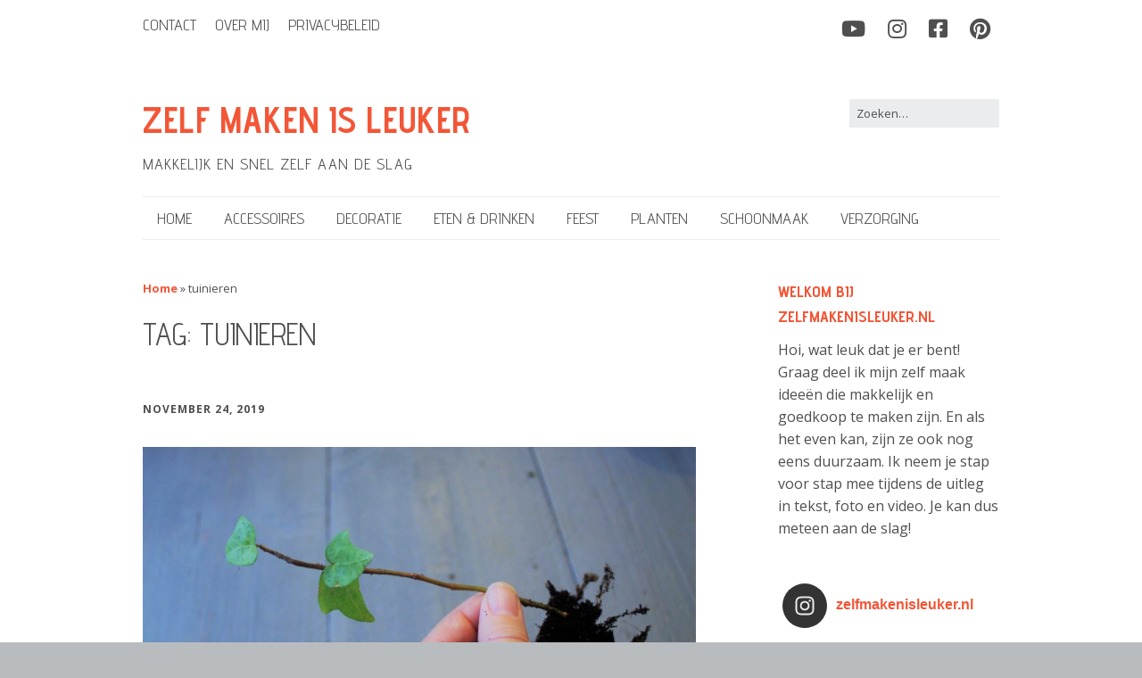

--- FILE ---
content_type: text/html; charset=UTF-8
request_url: https://zelfmakenisleuker.nl/tag/tuinieren/
body_size: 16897
content:
<!DOCTYPE html>
<!--[if lte IE 9]><html class="no-js IE9 IE" lang="nl"><![endif]-->
<!--[if gt IE 9]><!--><html class="no-js" lang="nl"><!--<![endif]-->
	<head>
				<meta charset="UTF-8" />
	<meta name='robots' content='index, follow, max-image-preview:large, max-snippet:-1, max-video-preview:-1' />
			<link rel="dns-prefetch" href="//fonts.googleapis.com" />
			<script type="text/javascript">
			/* <![CDATA[ */
			document.documentElement.className = document.documentElement.className.replace(new RegExp('(^|\\s)no-js(\\s|$)'), '$1js$2');
			/* ]]> */
		</script>
	
	<!-- This site is optimized with the Yoast SEO plugin v18.2 - https://yoast.com/wordpress/plugins/seo/ -->
	<title>tuinieren Archieven - Zelf maken is leuker</title>
	<link rel="canonical" href="https://zelfmakenisleuker.nl/tag/tuinieren/" />
	<meta property="og:locale" content="nl_NL" />
	<meta property="og:type" content="article" />
	<meta property="og:title" content="tuinieren Archieven - Zelf maken is leuker" />
	<meta property="og:url" content="https://zelfmakenisleuker.nl/tag/tuinieren/" />
	<meta property="og:site_name" content="Zelf maken is leuker" />
	<meta name="twitter:card" content="summary_large_image" />
	<script type="application/ld+json" class="yoast-schema-graph">{"@context":"https://schema.org","@graph":[{"@type":"WebSite","@id":"https://zelfmakenisleuker.nl/#website","url":"https://zelfmakenisleuker.nl/","name":"Zelf maken is leuker","description":"Makkelijk en snel zelf aan de slag","potentialAction":[{"@type":"SearchAction","target":{"@type":"EntryPoint","urlTemplate":"https://zelfmakenisleuker.nl/?s={search_term_string}"},"query-input":"required name=search_term_string"}],"inLanguage":"nl"},{"@type":"CollectionPage","@id":"https://zelfmakenisleuker.nl/tag/tuinieren/#webpage","url":"https://zelfmakenisleuker.nl/tag/tuinieren/","name":"tuinieren Archieven - Zelf maken is leuker","isPartOf":{"@id":"https://zelfmakenisleuker.nl/#website"},"breadcrumb":{"@id":"https://zelfmakenisleuker.nl/tag/tuinieren/#breadcrumb"},"inLanguage":"nl","potentialAction":[{"@type":"ReadAction","target":["https://zelfmakenisleuker.nl/tag/tuinieren/"]}]},{"@type":"BreadcrumbList","@id":"https://zelfmakenisleuker.nl/tag/tuinieren/#breadcrumb","itemListElement":[{"@type":"ListItem","position":1,"name":"Home","item":"https://zelfmakenisleuker.nl/"},{"@type":"ListItem","position":2,"name":"tuinieren"}]}]}</script>
	<!-- / Yoast SEO plugin. -->


<link rel='dns-prefetch' href='//s.w.org' />
<link rel="alternate" type="application/rss+xml" title="Zelf maken is leuker &raquo; Feed" href="https://zelfmakenisleuker.nl/feed/" />
<link rel="alternate" type="application/rss+xml" title="Zelf maken is leuker &raquo; Reactiesfeed" href="https://zelfmakenisleuker.nl/comments/feed/" />
<link rel="alternate" type="application/rss+xml" title="Zelf maken is leuker &raquo; tuinieren Tagfeed" href="https://zelfmakenisleuker.nl/tag/tuinieren/feed/" />
		<!-- This site uses the Google Analytics by ExactMetrics plugin v7.3.4 - Using Analytics tracking - https://www.exactmetrics.com/ -->
							<script src="//www.googletagmanager.com/gtag/js?id=UA-129346836-1"  data-cfasync="false" data-wpfc-render="false" type="text/javascript" async></script>
			<script data-cfasync="false" data-wpfc-render="false" type="text/javascript">
				var em_version = '7.3.4';
				var em_track_user = true;
				var em_no_track_reason = '';
				
								var disableStrs = [
															'ga-disable-UA-129346836-1',
									];

				/* Function to detect opted out users */
				function __gtagTrackerIsOptedOut() {
					for ( var index = 0; index < disableStrs.length; index++ ) {
						if ( document.cookie.indexOf( disableStrs[ index ] + '=true' ) > -1 ) {
							return true;
						}
					}

					return false;
				}

				/* Disable tracking if the opt-out cookie exists. */
				if ( __gtagTrackerIsOptedOut() ) {
					for ( var index = 0; index < disableStrs.length; index++ ) {
						window[ disableStrs[ index ] ] = true;
					}
				}

				/* Opt-out function */
				function __gtagTrackerOptout() {
					for ( var index = 0; index < disableStrs.length; index++ ) {
						document.cookie = disableStrs[ index ] + '=true; expires=Thu, 31 Dec 2099 23:59:59 UTC; path=/';
						window[ disableStrs[ index ] ] = true;
					}
				}

				if ( 'undefined' === typeof gaOptout ) {
					function gaOptout() {
						__gtagTrackerOptout();
					}
				}
								window.dataLayer = window.dataLayer || [];

				window.ExactMetricsDualTracker = {
					helpers: {},
					trackers: {},
				};
				if ( em_track_user ) {
					function __gtagDataLayer() {
						dataLayer.push( arguments );
					}

					function __gtagTracker( type, name, parameters ) {
						if (!parameters) {
							parameters = {};
						}

						if (parameters.send_to) {
							__gtagDataLayer.apply( null, arguments );
							return;
						}

						if ( type === 'event' ) {
							
															parameters.send_to = exactmetrics_frontend.ua;
								__gtagDataLayer( type, name, parameters );
													} else {
							__gtagDataLayer.apply( null, arguments );
						}
					}
					__gtagTracker( 'js', new Date() );
					__gtagTracker( 'set', {
						'developer_id.dNDMyYj' : true,
											} );
															__gtagTracker( 'config', 'UA-129346836-1', {"forceSSL":"true"} );
										window.gtag = __gtagTracker;											(function () {
							/* https://developers.google.com/analytics/devguides/collection/analyticsjs/ */
							/* ga and __gaTracker compatibility shim. */
							var noopfn = function () {
								return null;
							};
							var newtracker = function () {
								return new Tracker();
							};
							var Tracker = function () {
								return null;
							};
							var p = Tracker.prototype;
							p.get = noopfn;
							p.set = noopfn;
							p.send = function (){
								var args = Array.prototype.slice.call(arguments);
								args.unshift( 'send' );
								__gaTracker.apply(null, args);
							};
							var __gaTracker = function () {
								var len = arguments.length;
								if ( len === 0 ) {
									return;
								}
								var f = arguments[len - 1];
								if ( typeof f !== 'object' || f === null || typeof f.hitCallback !== 'function' ) {
									if ( 'send' === arguments[0] ) {
										var hitConverted, hitObject = false, action;
										if ( 'event' === arguments[1] ) {
											if ( 'undefined' !== typeof arguments[3] ) {
												hitObject = {
													'eventAction': arguments[3],
													'eventCategory': arguments[2],
													'eventLabel': arguments[4],
													'value': arguments[5] ? arguments[5] : 1,
												}
											}
										}
										if ( 'pageview' === arguments[1] ) {
											if ( 'undefined' !== typeof arguments[2] ) {
												hitObject = {
													'eventAction': 'page_view',
													'page_path' : arguments[2],
												}
											}
										}
										if ( typeof arguments[2] === 'object' ) {
											hitObject = arguments[2];
										}
										if ( typeof arguments[5] === 'object' ) {
											Object.assign( hitObject, arguments[5] );
										}
										if ( 'undefined' !== typeof arguments[1].hitType ) {
											hitObject = arguments[1];
											if ( 'pageview' === hitObject.hitType ) {
												hitObject.eventAction = 'page_view';
											}
										}
										if ( hitObject ) {
											action = 'timing' === arguments[1].hitType ? 'timing_complete' : hitObject.eventAction;
											hitConverted = mapArgs( hitObject );
											__gtagTracker( 'event', action, hitConverted );
										}
									}
									return;
								}

								function mapArgs( args ) {
									var arg, hit = {};
									var gaMap = {
										'eventCategory': 'event_category',
										'eventAction': 'event_action',
										'eventLabel': 'event_label',
										'eventValue': 'event_value',
										'nonInteraction': 'non_interaction',
										'timingCategory': 'event_category',
										'timingVar': 'name',
										'timingValue': 'value',
										'timingLabel': 'event_label',
										'page' : 'page_path',
										'location' : 'page_location',
										'title' : 'page_title',
									};
									for ( arg in args ) {
																				if ( ! ( ! args.hasOwnProperty(arg) || ! gaMap.hasOwnProperty(arg) ) ) {
											hit[gaMap[arg]] = args[arg];
										} else {
											hit[arg] = args[arg];
										}
									}
									return hit;
								}

								try {
									f.hitCallback();
								} catch ( ex ) {
								}
							};
							__gaTracker.create = newtracker;
							__gaTracker.getByName = newtracker;
							__gaTracker.getAll = function () {
								return [];
							};
							__gaTracker.remove = noopfn;
							__gaTracker.loaded = true;
							window['__gaTracker'] = __gaTracker;
						})();
									} else {
										console.log( "" );
					( function () {
							function __gtagTracker() {
								return null;
							}
							window['__gtagTracker'] = __gtagTracker;
							window['gtag'] = __gtagTracker;
					} )();
									}
			</script>
				<!-- / Google Analytics by ExactMetrics -->
		<script type="text/javascript">
window._wpemojiSettings = {"baseUrl":"https:\/\/s.w.org\/images\/core\/emoji\/13.1.0\/72x72\/","ext":".png","svgUrl":"https:\/\/s.w.org\/images\/core\/emoji\/13.1.0\/svg\/","svgExt":".svg","source":{"concatemoji":"https:\/\/zelfmakenisleuker.nl\/wp-includes\/js\/wp-emoji-release.min.js?ver=5.9.12"}};
/*! This file is auto-generated */
!function(e,a,t){var n,r,o,i=a.createElement("canvas"),p=i.getContext&&i.getContext("2d");function s(e,t){var a=String.fromCharCode;p.clearRect(0,0,i.width,i.height),p.fillText(a.apply(this,e),0,0);e=i.toDataURL();return p.clearRect(0,0,i.width,i.height),p.fillText(a.apply(this,t),0,0),e===i.toDataURL()}function c(e){var t=a.createElement("script");t.src=e,t.defer=t.type="text/javascript",a.getElementsByTagName("head")[0].appendChild(t)}for(o=Array("flag","emoji"),t.supports={everything:!0,everythingExceptFlag:!0},r=0;r<o.length;r++)t.supports[o[r]]=function(e){if(!p||!p.fillText)return!1;switch(p.textBaseline="top",p.font="600 32px Arial",e){case"flag":return s([127987,65039,8205,9895,65039],[127987,65039,8203,9895,65039])?!1:!s([55356,56826,55356,56819],[55356,56826,8203,55356,56819])&&!s([55356,57332,56128,56423,56128,56418,56128,56421,56128,56430,56128,56423,56128,56447],[55356,57332,8203,56128,56423,8203,56128,56418,8203,56128,56421,8203,56128,56430,8203,56128,56423,8203,56128,56447]);case"emoji":return!s([10084,65039,8205,55357,56613],[10084,65039,8203,55357,56613])}return!1}(o[r]),t.supports.everything=t.supports.everything&&t.supports[o[r]],"flag"!==o[r]&&(t.supports.everythingExceptFlag=t.supports.everythingExceptFlag&&t.supports[o[r]]);t.supports.everythingExceptFlag=t.supports.everythingExceptFlag&&!t.supports.flag,t.DOMReady=!1,t.readyCallback=function(){t.DOMReady=!0},t.supports.everything||(n=function(){t.readyCallback()},a.addEventListener?(a.addEventListener("DOMContentLoaded",n,!1),e.addEventListener("load",n,!1)):(e.attachEvent("onload",n),a.attachEvent("onreadystatechange",function(){"complete"===a.readyState&&t.readyCallback()})),(n=t.source||{}).concatemoji?c(n.concatemoji):n.wpemoji&&n.twemoji&&(c(n.twemoji),c(n.wpemoji)))}(window,document,window._wpemojiSettings);
</script>
<style type="text/css">
img.wp-smiley,
img.emoji {
	display: inline !important;
	border: none !important;
	box-shadow: none !important;
	height: 1em !important;
	width: 1em !important;
	margin: 0 0.07em !important;
	vertical-align: -0.1em !important;
	background: none !important;
	padding: 0 !important;
}
</style>
	<link rel='stylesheet' id='sbi_styles-css'  href='https://zelfmakenisleuker.nl/wp-content/plugins/instagram-feed/css/sbi-styles.min.css?ver=6.0.4' type='text/css' media='all' />
<link rel='stylesheet' id='wp-block-library-css'  href='https://zelfmakenisleuker.nl/wp-includes/css/dist/block-library/style.min.css?ver=5.9.12' type='text/css' media='all' />
<style id='global-styles-inline-css' type='text/css'>
body{--wp--preset--color--black: #000000;--wp--preset--color--cyan-bluish-gray: #abb8c3;--wp--preset--color--white: #ffffff;--wp--preset--color--pale-pink: #f78da7;--wp--preset--color--vivid-red: #cf2e2e;--wp--preset--color--luminous-vivid-orange: #ff6900;--wp--preset--color--luminous-vivid-amber: #fcb900;--wp--preset--color--light-green-cyan: #7bdcb5;--wp--preset--color--vivid-green-cyan: #00d084;--wp--preset--color--pale-cyan-blue: #8ed1fc;--wp--preset--color--vivid-cyan-blue: #0693e3;--wp--preset--color--vivid-purple: #9b51e0;--wp--preset--gradient--vivid-cyan-blue-to-vivid-purple: linear-gradient(135deg,rgba(6,147,227,1) 0%,rgb(155,81,224) 100%);--wp--preset--gradient--light-green-cyan-to-vivid-green-cyan: linear-gradient(135deg,rgb(122,220,180) 0%,rgb(0,208,130) 100%);--wp--preset--gradient--luminous-vivid-amber-to-luminous-vivid-orange: linear-gradient(135deg,rgba(252,185,0,1) 0%,rgba(255,105,0,1) 100%);--wp--preset--gradient--luminous-vivid-orange-to-vivid-red: linear-gradient(135deg,rgba(255,105,0,1) 0%,rgb(207,46,46) 100%);--wp--preset--gradient--very-light-gray-to-cyan-bluish-gray: linear-gradient(135deg,rgb(238,238,238) 0%,rgb(169,184,195) 100%);--wp--preset--gradient--cool-to-warm-spectrum: linear-gradient(135deg,rgb(74,234,220) 0%,rgb(151,120,209) 20%,rgb(207,42,186) 40%,rgb(238,44,130) 60%,rgb(251,105,98) 80%,rgb(254,248,76) 100%);--wp--preset--gradient--blush-light-purple: linear-gradient(135deg,rgb(255,206,236) 0%,rgb(152,150,240) 100%);--wp--preset--gradient--blush-bordeaux: linear-gradient(135deg,rgb(254,205,165) 0%,rgb(254,45,45) 50%,rgb(107,0,62) 100%);--wp--preset--gradient--luminous-dusk: linear-gradient(135deg,rgb(255,203,112) 0%,rgb(199,81,192) 50%,rgb(65,88,208) 100%);--wp--preset--gradient--pale-ocean: linear-gradient(135deg,rgb(255,245,203) 0%,rgb(182,227,212) 50%,rgb(51,167,181) 100%);--wp--preset--gradient--electric-grass: linear-gradient(135deg,rgb(202,248,128) 0%,rgb(113,206,126) 100%);--wp--preset--gradient--midnight: linear-gradient(135deg,rgb(2,3,129) 0%,rgb(40,116,252) 100%);--wp--preset--duotone--dark-grayscale: url('#wp-duotone-dark-grayscale');--wp--preset--duotone--grayscale: url('#wp-duotone-grayscale');--wp--preset--duotone--purple-yellow: url('#wp-duotone-purple-yellow');--wp--preset--duotone--blue-red: url('#wp-duotone-blue-red');--wp--preset--duotone--midnight: url('#wp-duotone-midnight');--wp--preset--duotone--magenta-yellow: url('#wp-duotone-magenta-yellow');--wp--preset--duotone--purple-green: url('#wp-duotone-purple-green');--wp--preset--duotone--blue-orange: url('#wp-duotone-blue-orange');--wp--preset--font-size--small: 13px;--wp--preset--font-size--medium: 20px;--wp--preset--font-size--large: 36px;--wp--preset--font-size--x-large: 42px;}.has-black-color{color: var(--wp--preset--color--black) !important;}.has-cyan-bluish-gray-color{color: var(--wp--preset--color--cyan-bluish-gray) !important;}.has-white-color{color: var(--wp--preset--color--white) !important;}.has-pale-pink-color{color: var(--wp--preset--color--pale-pink) !important;}.has-vivid-red-color{color: var(--wp--preset--color--vivid-red) !important;}.has-luminous-vivid-orange-color{color: var(--wp--preset--color--luminous-vivid-orange) !important;}.has-luminous-vivid-amber-color{color: var(--wp--preset--color--luminous-vivid-amber) !important;}.has-light-green-cyan-color{color: var(--wp--preset--color--light-green-cyan) !important;}.has-vivid-green-cyan-color{color: var(--wp--preset--color--vivid-green-cyan) !important;}.has-pale-cyan-blue-color{color: var(--wp--preset--color--pale-cyan-blue) !important;}.has-vivid-cyan-blue-color{color: var(--wp--preset--color--vivid-cyan-blue) !important;}.has-vivid-purple-color{color: var(--wp--preset--color--vivid-purple) !important;}.has-black-background-color{background-color: var(--wp--preset--color--black) !important;}.has-cyan-bluish-gray-background-color{background-color: var(--wp--preset--color--cyan-bluish-gray) !important;}.has-white-background-color{background-color: var(--wp--preset--color--white) !important;}.has-pale-pink-background-color{background-color: var(--wp--preset--color--pale-pink) !important;}.has-vivid-red-background-color{background-color: var(--wp--preset--color--vivid-red) !important;}.has-luminous-vivid-orange-background-color{background-color: var(--wp--preset--color--luminous-vivid-orange) !important;}.has-luminous-vivid-amber-background-color{background-color: var(--wp--preset--color--luminous-vivid-amber) !important;}.has-light-green-cyan-background-color{background-color: var(--wp--preset--color--light-green-cyan) !important;}.has-vivid-green-cyan-background-color{background-color: var(--wp--preset--color--vivid-green-cyan) !important;}.has-pale-cyan-blue-background-color{background-color: var(--wp--preset--color--pale-cyan-blue) !important;}.has-vivid-cyan-blue-background-color{background-color: var(--wp--preset--color--vivid-cyan-blue) !important;}.has-vivid-purple-background-color{background-color: var(--wp--preset--color--vivid-purple) !important;}.has-black-border-color{border-color: var(--wp--preset--color--black) !important;}.has-cyan-bluish-gray-border-color{border-color: var(--wp--preset--color--cyan-bluish-gray) !important;}.has-white-border-color{border-color: var(--wp--preset--color--white) !important;}.has-pale-pink-border-color{border-color: var(--wp--preset--color--pale-pink) !important;}.has-vivid-red-border-color{border-color: var(--wp--preset--color--vivid-red) !important;}.has-luminous-vivid-orange-border-color{border-color: var(--wp--preset--color--luminous-vivid-orange) !important;}.has-luminous-vivid-amber-border-color{border-color: var(--wp--preset--color--luminous-vivid-amber) !important;}.has-light-green-cyan-border-color{border-color: var(--wp--preset--color--light-green-cyan) !important;}.has-vivid-green-cyan-border-color{border-color: var(--wp--preset--color--vivid-green-cyan) !important;}.has-pale-cyan-blue-border-color{border-color: var(--wp--preset--color--pale-cyan-blue) !important;}.has-vivid-cyan-blue-border-color{border-color: var(--wp--preset--color--vivid-cyan-blue) !important;}.has-vivid-purple-border-color{border-color: var(--wp--preset--color--vivid-purple) !important;}.has-vivid-cyan-blue-to-vivid-purple-gradient-background{background: var(--wp--preset--gradient--vivid-cyan-blue-to-vivid-purple) !important;}.has-light-green-cyan-to-vivid-green-cyan-gradient-background{background: var(--wp--preset--gradient--light-green-cyan-to-vivid-green-cyan) !important;}.has-luminous-vivid-amber-to-luminous-vivid-orange-gradient-background{background: var(--wp--preset--gradient--luminous-vivid-amber-to-luminous-vivid-orange) !important;}.has-luminous-vivid-orange-to-vivid-red-gradient-background{background: var(--wp--preset--gradient--luminous-vivid-orange-to-vivid-red) !important;}.has-very-light-gray-to-cyan-bluish-gray-gradient-background{background: var(--wp--preset--gradient--very-light-gray-to-cyan-bluish-gray) !important;}.has-cool-to-warm-spectrum-gradient-background{background: var(--wp--preset--gradient--cool-to-warm-spectrum) !important;}.has-blush-light-purple-gradient-background{background: var(--wp--preset--gradient--blush-light-purple) !important;}.has-blush-bordeaux-gradient-background{background: var(--wp--preset--gradient--blush-bordeaux) !important;}.has-luminous-dusk-gradient-background{background: var(--wp--preset--gradient--luminous-dusk) !important;}.has-pale-ocean-gradient-background{background: var(--wp--preset--gradient--pale-ocean) !important;}.has-electric-grass-gradient-background{background: var(--wp--preset--gradient--electric-grass) !important;}.has-midnight-gradient-background{background: var(--wp--preset--gradient--midnight) !important;}.has-small-font-size{font-size: var(--wp--preset--font-size--small) !important;}.has-medium-font-size{font-size: var(--wp--preset--font-size--medium) !important;}.has-large-font-size{font-size: var(--wp--preset--font-size--large) !important;}.has-x-large-font-size{font-size: var(--wp--preset--font-size--x-large) !important;}
</style>
<link rel='stylesheet' id='responsive-lightbox-imagelightbox-css'  href='https://zelfmakenisleuker.nl/wp-content/plugins/responsive-lightbox/assets/imagelightbox/imagelightbox.min.css?ver=2.3.4' type='text/css' media='all' />
<link rel='stylesheet' id='make-google-font-css'  href='//fonts.googleapis.com/css?family=Open+Sans%3Aregular%2Citalic%2C700%7CAdvent+Pro%3Aregular%2C700&#038;ver=1.10.6#038;subset=latin' type='text/css' media='all' />
<link rel='stylesheet' id='font-awesome-css'  href='https://zelfmakenisleuker.nl/wp-content/themes/make/css/libs/font-awesome/css/font-awesome.min.css?ver=5.15.2' type='text/css' media='all' />
<link rel='stylesheet' id='make-main-css'  href='https://zelfmakenisleuker.nl/wp-content/themes/make/style.css?ver=1.10.6' type='text/css' media='all' />
<link rel='stylesheet' id='make-print-css'  href='https://zelfmakenisleuker.nl/wp-content/themes/make/css/print.css?ver=1.10.6' type='text/css' media='print' />
<link rel='stylesheet' id='__EPYT__style-css'  href='https://zelfmakenisleuker.nl/wp-content/plugins/youtube-embed-plus/styles/ytprefs.min.css?ver=14.0.1.4' type='text/css' media='all' />
<style id='__EPYT__style-inline-css' type='text/css'>

                .epyt-gallery-thumb {
                        width: 100%;
                }
                
</style>
<script type='text/javascript' id='exactmetrics-frontend-script-js-extra'>
/* <![CDATA[ */
var exactmetrics_frontend = {"js_events_tracking":"true","download_extensions":"zip,mp3,mpeg,pdf,docx,pptx,xlsx,rar","inbound_paths":"[{\"path\":\"\\\/go\\\/\",\"label\":\"affiliate\"},{\"path\":\"\\\/recommend\\\/\",\"label\":\"affiliate\"}]","home_url":"https:\/\/zelfmakenisleuker.nl","hash_tracking":"false","ua":"UA-129346836-1","v4_id":""};
/* ]]> */
</script>
<script type='text/javascript' src='https://zelfmakenisleuker.nl/wp-content/plugins/google-analytics-dashboard-for-wp/assets/js/frontend-gtag.min.js?ver=7.3.4' id='exactmetrics-frontend-script-js'></script>
<script type='text/javascript' src='https://zelfmakenisleuker.nl/wp-includes/js/jquery/jquery.min.js?ver=3.6.0' id='jquery-core-js'></script>
<script type='text/javascript' src='https://zelfmakenisleuker.nl/wp-includes/js/jquery/jquery-migrate.min.js?ver=3.3.2' id='jquery-migrate-js'></script>
<script type='text/javascript' src='https://zelfmakenisleuker.nl/wp-content/plugins/responsive-lightbox/assets/imagelightbox/imagelightbox.min.js?ver=2.3.4' id='responsive-lightbox-imagelightbox-js'></script>
<script type='text/javascript' src='https://zelfmakenisleuker.nl/wp-includes/js/underscore.min.js?ver=1.13.1' id='underscore-js'></script>
<script type='text/javascript' src='https://zelfmakenisleuker.nl/wp-content/plugins/responsive-lightbox/assets/infinitescroll/infinite-scroll.pkgd.min.js?ver=5.9.12' id='responsive-lightbox-infinite-scroll-js'></script>
<script type='text/javascript' id='responsive-lightbox-js-extra'>
/* <![CDATA[ */
var rlArgs = {"script":"imagelightbox","selector":"lightbox","customEvents":"","activeGalleries":"1","animationSpeed":"250","preloadNext":"0","enableKeyboard":"1","quitOnEnd":"1","quitOnImageClick":"1","quitOnDocumentClick":"1","woocommerce_gallery":"0","ajaxurl":"https:\/\/zelfmakenisleuker.nl\/wp-admin\/admin-ajax.php","nonce":"91952164ce","preview":"false","postId":"1456"};
/* ]]> */
</script>
<script type='text/javascript' src='https://zelfmakenisleuker.nl/wp-content/plugins/responsive-lightbox/js/front.js?ver=2.3.4' id='responsive-lightbox-js'></script>
<script type='text/javascript' id='__ytprefs__-js-extra'>
/* <![CDATA[ */
var _EPYT_ = {"ajaxurl":"https:\/\/zelfmakenisleuker.nl\/wp-admin\/admin-ajax.php","security":"32d8cb174a","gallery_scrolloffset":"20","eppathtoscripts":"https:\/\/zelfmakenisleuker.nl\/wp-content\/plugins\/youtube-embed-plus\/scripts\/","eppath":"https:\/\/zelfmakenisleuker.nl\/wp-content\/plugins\/youtube-embed-plus\/","epresponsiveselector":"[\"iframe.__youtube_prefs_widget__\"]","epdovol":"1","version":"14.0.1.4","evselector":"iframe.__youtube_prefs__[src], iframe[src*=\"youtube.com\/embed\/\"], iframe[src*=\"youtube-nocookie.com\/embed\/\"]","ajax_compat":"","ytapi_load":"light","pause_others":"","stopMobileBuffer":"1","vi_active":"","vi_js_posttypes":[]};
/* ]]> */
</script>
<script type='text/javascript' src='https://zelfmakenisleuker.nl/wp-content/plugins/youtube-embed-plus/scripts/ytprefs.min.js?ver=14.0.1.4' id='__ytprefs__-js'></script>
<link rel="https://api.w.org/" href="https://zelfmakenisleuker.nl/wp-json/" /><link rel="alternate" type="application/json" href="https://zelfmakenisleuker.nl/wp-json/wp/v2/tags/475" /><link rel="EditURI" type="application/rsd+xml" title="RSD" href="https://zelfmakenisleuker.nl/xmlrpc.php?rsd" />
<link rel="wlwmanifest" type="application/wlwmanifest+xml" href="https://zelfmakenisleuker.nl/wp-includes/wlwmanifest.xml" /> 
<meta name="generator" content="WordPress 5.9.12" />
		<meta name="viewport" content="width=device-width, initial-scale=1" />
	<style type="text/css">.recentcomments a{display:inline !important;padding:0 !important;margin:0 !important;}</style>
<!-- Begin Make Inline CSS -->
<style type="text/css">
body,.font-body{font-size:16px;font-size:1.6rem;}#comments{font-size:14px;font-size:1.4rem;}.comment-date{font-size:13px;font-size:1.3rem;}h1:not(.site-title),.font-header,.entry-title{font-family:"Advent Pro","Helvetica Neue",Helvetica,Arial,sans-serif;font-size:34px;font-size:3.4rem;text-transform:uppercase;}h2{font-family:"Advent Pro","Helvetica Neue",Helvetica,Arial,sans-serif;}.site-title,.site-title a,.font-site-title{font-family:"Advent Pro","Helvetica Neue",Helvetica,Arial,sans-serif;font-size:40px;font-size:4rem;text-transform:uppercase;}.site-description,.site-description a,.font-site-tagline{font-family:"Advent Pro","Helvetica Neue",Helvetica,Arial,sans-serif;font-size:18px;font-size:1.8rem;}.site-navigation .menu li a,.font-nav,.site-navigation .menu-toggle{font-family:"Advent Pro","Helvetica Neue",Helvetica,Arial,sans-serif;font-size:18px;font-size:1.8rem;font-weight:normal;font-style:normal;text-transform:uppercase;line-height:1.4;letter-spacing:0px;word-spacing:0px;}.site-navigation .menu li.current_page_item > a,.site-navigation .menu .children li.current_page_item > a,.site-navigation .menu li.current-menu-item > a,.site-navigation .menu .sub-menu li.current-menu-item > a{font-weight:bold;}.header-bar,.header-text,.header-bar .search-form input,.header-bar .menu a,.header-navigation .mobile-menu ul.menu li a{font-family:"Advent Pro","Helvetica Neue",Helvetica,Arial,sans-serif;font-size:18px;font-size:1.8rem;font-weight:normal;font-style:normal;text-transform:uppercase;line-height:1.6;letter-spacing:0px;word-spacing:0px;}.header-social-links li a{font-size:28px;font-size:2.8rem;}.sidebar .widget-title,.sidebar .widgettitle,.sidebar .widget-title a,.sidebar .widgettitle a,.font-widget-title{font-family:"Advent Pro","Helvetica Neue",Helvetica,Arial,sans-serif;font-size:18px;font-size:1.8rem;font-weight:bold;font-style:normal;text-transform:uppercase;line-height:1.6;letter-spacing:0px;word-spacing:0px;}.sidebar .widget,.font-widget{font-size:16px;font-size:1.6rem;}.footer-widget-container .widget-title,.footer-widget-container .widgettitle,.footer-widget-container .widget-title a,.footer-widget-container .widgettitle a{font-family:"Open Sans","Helvetica Neue",Helvetica,Arial,sans-serif;font-size:13px;font-size:1.3rem;font-weight:bold;font-style:normal;text-transform:none;line-height:1.6;letter-spacing:0px;word-spacing:0px;}.color-primary-text,a,.entry-author-byline a.vcard,.entry-footer a:hover,.comment-form .required,ul.ttfmake-list-dot li:before,ol.ttfmake-list-dot li:before,.entry-comment-count a:hover,.comment-count-icon a:hover{color:#f25637;}.color-primary-background,.ttfmake-button.color-primary-background{background-color:#f25637;}.color-primary-border{border-color:#f25637;}.color-text,body,.entry-date a,button,input,select,textarea,[class*="navigation"] .nav-previous a,[class*="navigation"] .nav-previous span,[class*="navigation"] .nav-next a,[class*="navigation"] .nav-next span{color:#4f4f4f;}::-webkit-input-placeholder{color:#4f4f4f;}:-moz-placeholder{color:#4f4f4f;}::-moz-placeholder{color:#4f4f4f;}:-ms-input-placeholder{color:#4f4f4f;}.color-detail-text,.builder-section-banner .cycle-pager .cycle-pager-active,.ttfmake-shortcode-slider .cycle-pager .cycle-pager-active,.entry-footer a,.entry-footer .fa,.post-categories li:after,.post-tags li:after,.comment-count-icon:before,.entry-comment-count a,.comment-count-icon a{color:#f25637;}.color-detail-background{background-color:#f25637;}.color-detail-border{border-color:#f25637;}a:hover,a:focus,.entry-author-byline a.vcard:hover,.entry-author-byline a.vcard:focus{color:#f25637;}button,.ttfmake-button,input[type="button"],input[type="reset"],input[type="submit"],.site-main .gform_wrapper .gform_footer input.button{color:#f25637;background-color:#ffffff;}.site-header,.site-title,.site-title a,.site-navigation .menu li a{color:#f25637;}.site-header .site-description{color:#4f4f4f;}.site-navigation .menu li a{color:#4f4f4f;}.site-navigation .menu li a:hover,.site-navigation .menu li a:focus{color:#f25637;}.header-bar,.header-bar a,.header-bar .menu li a{color:#4f4f4f;}.header-bar a,.header-bar .menu li a,.header-bar .social-links a{color:#4f4f4f;}.header-bar a:hover,.header-bar a:focus,.header-bar .menu li a:hover,.header-bar .menu li a:focus{color:#f25637;}.header-bar,.header-bar .search-form input,.header-social-links li:first-of-type,.header-social-links li a{border-color:rgba(255, 255, 255, 1);}.header-bar{background-color:rgba(255, 255, 255, 1);}.sidebar .widget-title,.sidebar .widgettitle,.sidebar .widget-title a,.sidebar .widgettitle a{color:#f25637;}
@media screen and (min-width: 800px){.site-navigation .menu .page_item_has_children a:after,.site-navigation .menu .menu-item-has-children a:after{top:-2px;font-size:13px;font-size:1.3rem;}.site-navigation .menu .sub-menu li a,.site-navigation .menu .children li a{font-family:"Advent Pro","Helvetica Neue",Helvetica,Arial,sans-serif;font-size:18px;font-size:1.8rem;font-weight:normal;font-style:normal;text-transform:uppercase;line-height:1.4;letter-spacing:0px;word-spacing:0px;}.site-navigation .menu .children .page_item_has_children a:after,.site-navigation .menu .sub-menu .menu-item-has-children a:after{font-size:13px;font-size:1.3rem;}.site-navigation .menu li.current_page_item > a,.site-navigation .menu .children li.current_page_item > a,.site-navigation .menu li.current_page_ancestor > a,.site-navigation .menu li.current-menu-item > a,.site-navigation .menu .sub-menu li.current-menu-item > a,.site-navigation .menu li.current-menu-ancestor > a{font-weight:bold;}.site-navigation ul.menu ul a:hover,.site-navigation ul.menu ul a:focus,.site-navigation .menu ul ul a:hover,.site-navigation .menu ul ul a:focus{background-color:#f25637;}.site-navigation .page_item_has_children a:after,.site-navigation .menu-item-has-children a:after{color:#f25637;}.site-navigation .menu .sub-menu a,.site-navigation .menu .children a{border-bottom-color:#f25637;}}
@media screen and (min-width: 1100px){.header-social-links li a{font-size:24px;font-size:2.4rem;}}
@media screen and (max-width: 800px){.site-navigation .menu-toggle{background-color:rgba(242, 86, 55);}}
</style>
<!-- End Make Inline CSS -->
	</head>

	<body class="archive tag tag-tuinieren tag-475 view-archive full-width has-right-sidebar">
		<svg xmlns="http://www.w3.org/2000/svg" viewBox="0 0 0 0" width="0" height="0" focusable="false" role="none" style="visibility: hidden; position: absolute; left: -9999px; overflow: hidden;" ><defs><filter id="wp-duotone-dark-grayscale"><feColorMatrix color-interpolation-filters="sRGB" type="matrix" values=" .299 .587 .114 0 0 .299 .587 .114 0 0 .299 .587 .114 0 0 .299 .587 .114 0 0 " /><feComponentTransfer color-interpolation-filters="sRGB" ><feFuncR type="table" tableValues="0 0.49803921568627" /><feFuncG type="table" tableValues="0 0.49803921568627" /><feFuncB type="table" tableValues="0 0.49803921568627" /><feFuncA type="table" tableValues="1 1" /></feComponentTransfer><feComposite in2="SourceGraphic" operator="in" /></filter></defs></svg><svg xmlns="http://www.w3.org/2000/svg" viewBox="0 0 0 0" width="0" height="0" focusable="false" role="none" style="visibility: hidden; position: absolute; left: -9999px; overflow: hidden;" ><defs><filter id="wp-duotone-grayscale"><feColorMatrix color-interpolation-filters="sRGB" type="matrix" values=" .299 .587 .114 0 0 .299 .587 .114 0 0 .299 .587 .114 0 0 .299 .587 .114 0 0 " /><feComponentTransfer color-interpolation-filters="sRGB" ><feFuncR type="table" tableValues="0 1" /><feFuncG type="table" tableValues="0 1" /><feFuncB type="table" tableValues="0 1" /><feFuncA type="table" tableValues="1 1" /></feComponentTransfer><feComposite in2="SourceGraphic" operator="in" /></filter></defs></svg><svg xmlns="http://www.w3.org/2000/svg" viewBox="0 0 0 0" width="0" height="0" focusable="false" role="none" style="visibility: hidden; position: absolute; left: -9999px; overflow: hidden;" ><defs><filter id="wp-duotone-purple-yellow"><feColorMatrix color-interpolation-filters="sRGB" type="matrix" values=" .299 .587 .114 0 0 .299 .587 .114 0 0 .299 .587 .114 0 0 .299 .587 .114 0 0 " /><feComponentTransfer color-interpolation-filters="sRGB" ><feFuncR type="table" tableValues="0.54901960784314 0.98823529411765" /><feFuncG type="table" tableValues="0 1" /><feFuncB type="table" tableValues="0.71764705882353 0.25490196078431" /><feFuncA type="table" tableValues="1 1" /></feComponentTransfer><feComposite in2="SourceGraphic" operator="in" /></filter></defs></svg><svg xmlns="http://www.w3.org/2000/svg" viewBox="0 0 0 0" width="0" height="0" focusable="false" role="none" style="visibility: hidden; position: absolute; left: -9999px; overflow: hidden;" ><defs><filter id="wp-duotone-blue-red"><feColorMatrix color-interpolation-filters="sRGB" type="matrix" values=" .299 .587 .114 0 0 .299 .587 .114 0 0 .299 .587 .114 0 0 .299 .587 .114 0 0 " /><feComponentTransfer color-interpolation-filters="sRGB" ><feFuncR type="table" tableValues="0 1" /><feFuncG type="table" tableValues="0 0.27843137254902" /><feFuncB type="table" tableValues="0.5921568627451 0.27843137254902" /><feFuncA type="table" tableValues="1 1" /></feComponentTransfer><feComposite in2="SourceGraphic" operator="in" /></filter></defs></svg><svg xmlns="http://www.w3.org/2000/svg" viewBox="0 0 0 0" width="0" height="0" focusable="false" role="none" style="visibility: hidden; position: absolute; left: -9999px; overflow: hidden;" ><defs><filter id="wp-duotone-midnight"><feColorMatrix color-interpolation-filters="sRGB" type="matrix" values=" .299 .587 .114 0 0 .299 .587 .114 0 0 .299 .587 .114 0 0 .299 .587 .114 0 0 " /><feComponentTransfer color-interpolation-filters="sRGB" ><feFuncR type="table" tableValues="0 0" /><feFuncG type="table" tableValues="0 0.64705882352941" /><feFuncB type="table" tableValues="0 1" /><feFuncA type="table" tableValues="1 1" /></feComponentTransfer><feComposite in2="SourceGraphic" operator="in" /></filter></defs></svg><svg xmlns="http://www.w3.org/2000/svg" viewBox="0 0 0 0" width="0" height="0" focusable="false" role="none" style="visibility: hidden; position: absolute; left: -9999px; overflow: hidden;" ><defs><filter id="wp-duotone-magenta-yellow"><feColorMatrix color-interpolation-filters="sRGB" type="matrix" values=" .299 .587 .114 0 0 .299 .587 .114 0 0 .299 .587 .114 0 0 .299 .587 .114 0 0 " /><feComponentTransfer color-interpolation-filters="sRGB" ><feFuncR type="table" tableValues="0.78039215686275 1" /><feFuncG type="table" tableValues="0 0.94901960784314" /><feFuncB type="table" tableValues="0.35294117647059 0.47058823529412" /><feFuncA type="table" tableValues="1 1" /></feComponentTransfer><feComposite in2="SourceGraphic" operator="in" /></filter></defs></svg><svg xmlns="http://www.w3.org/2000/svg" viewBox="0 0 0 0" width="0" height="0" focusable="false" role="none" style="visibility: hidden; position: absolute; left: -9999px; overflow: hidden;" ><defs><filter id="wp-duotone-purple-green"><feColorMatrix color-interpolation-filters="sRGB" type="matrix" values=" .299 .587 .114 0 0 .299 .587 .114 0 0 .299 .587 .114 0 0 .299 .587 .114 0 0 " /><feComponentTransfer color-interpolation-filters="sRGB" ><feFuncR type="table" tableValues="0.65098039215686 0.40392156862745" /><feFuncG type="table" tableValues="0 1" /><feFuncB type="table" tableValues="0.44705882352941 0.4" /><feFuncA type="table" tableValues="1 1" /></feComponentTransfer><feComposite in2="SourceGraphic" operator="in" /></filter></defs></svg><svg xmlns="http://www.w3.org/2000/svg" viewBox="0 0 0 0" width="0" height="0" focusable="false" role="none" style="visibility: hidden; position: absolute; left: -9999px; overflow: hidden;" ><defs><filter id="wp-duotone-blue-orange"><feColorMatrix color-interpolation-filters="sRGB" type="matrix" values=" .299 .587 .114 0 0 .299 .587 .114 0 0 .299 .587 .114 0 0 .299 .587 .114 0 0 " /><feComponentTransfer color-interpolation-filters="sRGB" ><feFuncR type="table" tableValues="0.098039215686275 1" /><feFuncG type="table" tableValues="0 0.66274509803922" /><feFuncB type="table" tableValues="0.84705882352941 0.41960784313725" /><feFuncA type="table" tableValues="1 1" /></feComponentTransfer><feComposite in2="SourceGraphic" operator="in" /></filter></defs></svg>		<div id="site-wrapper" class="site-wrapper">
			<a class="skip-link screen-reader-text" href="#site-content">Naar de inhoud springen</a>

			
<header id="site-header" class="site-header header-layout-3" role="banner">
		<div class="header-bar right-content">
		<div class="container">
					<div class="header-social-links">
			<ul class="social-customizer social-links">
				<li class="make-social-icon">
					<a href="https://www.youtube.com/channel/UCnwbxxnk4NJi_6ch7u3RTSQ">
						<i class="fab fa-youtube" aria-hidden="true"></i>
						<span class="screen-reader-text">YouTube</span>
					</a>
				</li>
							<li class="make-social-icon">
					<a href="https://www.instagram.com/zelfmakenisleuker.nl/">
						<i class="fab fa-instagram" aria-hidden="true"></i>
						<span class="screen-reader-text">Instagram</span>
					</a>
				</li>
							<li class="make-social-icon">
					<a href="https://www.facebook.com/Zelf-maken-is-leuker-2152543205009918/">
						<i class="fab fa-facebook-square" aria-hidden="true"></i>
						<span class="screen-reader-text">Facebook</span>
					</a>
				</li>
							<li class="make-social-icon">
					<a href="https://nl.pinterest.com/zelfmakenisleuker/">
						<i class="fab fa-pinterest" aria-hidden="true"></i>
						<span class="screen-reader-text">Pinterest</span>
					</a>
				</li>
			</ul>
			</div>
				
			
    <nav class="header-navigation" role="navigation">
                <div class="header-bar-menu desktop-menu"><ul id="menu-menu-beneden" class="menu"><li id="menu-item-34" class="menu-item menu-item-type-post_type menu-item-object-page menu-item-34"><a href="https://zelfmakenisleuker.nl/contact/">Contact</a></li>
<li id="menu-item-35" class="menu-item menu-item-type-post_type menu-item-object-page menu-item-35"><a href="https://zelfmakenisleuker.nl/overmij/">Over mij</a></li>
<li id="menu-item-86" class="menu-item menu-item-type-post_type menu-item-object-page menu-item-privacy-policy menu-item-86"><a href="https://zelfmakenisleuker.nl/privacybeleid/">Privacybeleid</a></li>
</ul></div>    </nav>
		</div>
	</div>
		<div class="site-header-main">
		<div class="container">
			<div class="site-branding">
												<h1 class="site-title">
					<a href="https://zelfmakenisleuker.nl/" rel="home">Zelf maken is leuker</a>
				</h1>
												<span class="site-description">
					Makkelijk en snel zelf aan de slag				</span>
							</div>

			
<form role="search" method="get" class="search-form" action="https://zelfmakenisleuker.nl/">
	<input type="search" class="search-field" id="search-field" placeholder="Zoeken&hellip;" title="Druk op Enter om je zoekopdracht in te sturen" value="" name="s" aria-label="Zoek naar:">
	<input type="submit" class="search-submit" value="Zoek" aria-label="Zoek" role="button">
</form>

			
<nav id="site-navigation" class="site-navigation" role="navigation">
			<button class="menu-toggle">Menu</button>
		<div class=" mobile-menu"><ul id="menu-hoofdmenu" class="menu"><li id="menu-item-53" class="menu-item menu-item-type-custom menu-item-object-custom menu-item-home menu-item-53"><a href="http://zelfmakenisleuker.nl">Home</a></li>
<li id="menu-item-77" class="menu-item menu-item-type-taxonomy menu-item-object-category menu-item-77"><a href="https://zelfmakenisleuker.nl/category/accessoires/">Accessoires</a></li>
<li id="menu-item-68" class="menu-item menu-item-type-taxonomy menu-item-object-category menu-item-68"><a href="https://zelfmakenisleuker.nl/category/decoratie/">Decoratie</a></li>
<li id="menu-item-552" class="menu-item menu-item-type-taxonomy menu-item-object-category menu-item-552"><a href="https://zelfmakenisleuker.nl/category/eten-drinken/">Eten &#038; drinken</a></li>
<li id="menu-item-988" class="menu-item menu-item-type-taxonomy menu-item-object-category menu-item-988"><a href="https://zelfmakenisleuker.nl/category/feest/">Feest</a></li>
<li id="menu-item-142" class="menu-item menu-item-type-taxonomy menu-item-object-category menu-item-142"><a href="https://zelfmakenisleuker.nl/category/planten/">Planten</a></li>
<li id="menu-item-881" class="menu-item menu-item-type-taxonomy menu-item-object-category menu-item-881"><a href="https://zelfmakenisleuker.nl/category/schoonmaak/">schoonmaak</a></li>
<li id="menu-item-79" class="menu-item menu-item-type-taxonomy menu-item-object-category menu-item-79"><a href="https://zelfmakenisleuker.nl/category/verzorging/">Verzorging</a></li>
</ul></div></nav>		</div>
	</div>
</header>
			<div id="site-content" class="site-content">
				<div class="container">

<main id="site-main" class="site-main" role="main">

	<header class="section-header">
		<p class="yoast-seo-breadcrumb"><span><span><a href="https://zelfmakenisleuker.nl/">Home</a> &raquo; <span class="breadcrumb_last" aria-current="page">tuinieren</span></span></span></p>		
<h1 class="section-title">
	Tag: <span>tuinieren</span></h1>			</header>

			
<article id="post-1456" class="post-1456 post type-post status-publish format-standard has-post-thumbnail hentry category-planten tag-diy tag-duurzaam tag-groene-vingers tag-hangplant tag-hedera tag-how-to tag-kamerplant tag-klimop tag-natuur tag-plant tag-planten tag-propagate tag-propagation tag-stek tag-stekje tag-stekken tag-sustainable tag-tuinieren tag-tuinplant tag-urban-jungle tag-zelf-doen has-author-avatar">
		<header class="entry-header">
		<div class="entry-meta">

<time class="entry-date published" datetime="2019-11-24T21:44:23+00:00"><a href="https://zelfmakenisleuker.nl/planten/hedera-klimop-stekken/" rel="bookmark">november 24, 2019</a></time>
</div>

<figure class="entry-thumbnail post-header">
	<a href="https://zelfmakenisleuker.nl/planten/hedera-klimop-stekken/" rel="bookmark">		<img width="620" height="302" src="https://zelfmakenisleuker.nl/wp-content/uploads/2019/11/IMG_2179-1-scaled-e1574631306307-1024x499.jpg" class="attachment-large size-large wp-post-image" alt="" srcset="https://zelfmakenisleuker.nl/wp-content/uploads/2019/11/IMG_2179-1-scaled-e1574631306307-1024x499.jpg 1024w, https://zelfmakenisleuker.nl/wp-content/uploads/2019/11/IMG_2179-1-scaled-e1574631306307-300x146.jpg 300w, https://zelfmakenisleuker.nl/wp-content/uploads/2019/11/IMG_2179-1-scaled-e1574631306307-768x374.jpg 768w, https://zelfmakenisleuker.nl/wp-content/uploads/2019/11/IMG_2179-1-scaled-e1574631306307-1536x749.jpg 1536w, https://zelfmakenisleuker.nl/wp-content/uploads/2019/11/IMG_2179-1-scaled-e1574631306307-2048x998.jpg 2048w" sizes="(max-width: 620px) 100vw, 620px" />	</a>	</figure>

<h1 class="entry-title">
	<a href="https://zelfmakenisleuker.nl/planten/hedera-klimop-stekken/" rel="bookmark">		Hedera (klimop) stekken	</a></h1>
<div class="entry-meta">
</div>	</header>
	
	<div class="entry-content">
				<p>Klimop ken je waarschijnlijk als tuinplant, maar wist je ook dat deze als kamerplant te houden is? Het is een van de makkelijkste  planten om te verzorgen en te stekken. <a href="https://zelfmakenisleuker.nl/planten/hedera-klimop-stekken/#more-1456" class="more-link">Meer lezen</a></p>
	</div>

		<footer class="entry-footer">
		<div class="entry-meta">

<div class="entry-author">
		<div class="entry-author-avatar">
		<a class="vcard" href="https://zelfmakenisleuker.nl/author/admin/"><img alt='' src='https://secure.gravatar.com/avatar/66a8cffe7a82de4dd9cf78ed0aeed81c?s=96&#038;d=mm&#038;r=g' srcset='https://secure.gravatar.com/avatar/66a8cffe7a82de4dd9cf78ed0aeed81c?s=192&#038;d=mm&#038;r=g 2x' class='avatar avatar-96 photo' height='96' width='96' loading='lazy'/></a>	</div>
		<div class="entry-author-byline">
		Door <a class="vcard fn" href="https://zelfmakenisleuker.nl/author/admin/">admin</a>	</div>
	</div>
</div>
	<i class="fa fa-file"></i> <ul class="post-categories">
	<li><a href="https://zelfmakenisleuker.nl/category/planten/" rel="category tag">Planten</a></li></ul><i class="fa fa-tag"></i> <ul class="post-tags"><li><a href="https://zelfmakenisleuker.nl/tag/diy/" rel="tag">diy</a></li>
<li><a href="https://zelfmakenisleuker.nl/tag/duurzaam/" rel="tag">duurzaam</a></li>
<li><a href="https://zelfmakenisleuker.nl/tag/groene-vingers/" rel="tag">groene vingers</a></li>
<li><a href="https://zelfmakenisleuker.nl/tag/hangplant/" rel="tag">hangplant</a></li>
<li><a href="https://zelfmakenisleuker.nl/tag/hedera/" rel="tag">hedera</a></li>
<li><a href="https://zelfmakenisleuker.nl/tag/how-to/" rel="tag">how to</a></li>
<li><a href="https://zelfmakenisleuker.nl/tag/kamerplant/" rel="tag">kamerplant</a></li>
<li><a href="https://zelfmakenisleuker.nl/tag/klimop/" rel="tag">klimop</a></li>
<li><a href="https://zelfmakenisleuker.nl/tag/natuur/" rel="tag">natuur</a></li>
<li><a href="https://zelfmakenisleuker.nl/tag/plant/" rel="tag">plant</a></li>
<li><a href="https://zelfmakenisleuker.nl/tag/planten/" rel="tag">planten</a></li>
<li><a href="https://zelfmakenisleuker.nl/tag/propagate/" rel="tag">propagate</a></li>
<li><a href="https://zelfmakenisleuker.nl/tag/propagation/" rel="tag">propagation</a></li>
<li><a href="https://zelfmakenisleuker.nl/tag/stek/" rel="tag">stek</a></li>
<li><a href="https://zelfmakenisleuker.nl/tag/stekje/" rel="tag">stekje</a></li>
<li><a href="https://zelfmakenisleuker.nl/tag/stekken/" rel="tag">stekken</a></li>
<li><a href="https://zelfmakenisleuker.nl/tag/sustainable/" rel="tag">sustainable</a></li>
<li><a href="https://zelfmakenisleuker.nl/tag/tuinieren/" rel="tag">tuinieren</a></li>
<li><a href="https://zelfmakenisleuker.nl/tag/tuinplant/" rel="tag">tuinplant</a></li>
<li><a href="https://zelfmakenisleuker.nl/tag/urban-jungle/" rel="tag">urban jungle</a></li>
<li><a href="https://zelfmakenisleuker.nl/tag/zelf-doen/" rel="tag">zelf doen</a></li></ul>	</footer>
	</article>
	
	

</main>

<section id="sidebar-right" class="widget-area sidebar sidebar-right active" role="complementary">
	<aside id="text-3" class="widget widget_text"><h4 class="widget-title">Welkom bij zelfmakenisleuker.nl</h4>			<div class="textwidget"><p>Hoi, wat leuk dat je er bent! Graag deel ik mijn zelf maak ideeën die makkelijk en goedkoop te maken zijn. En als het even kan, zijn ze ook nog eens duurzaam. Ik neem je stap voor stap mee tijdens de uitleg in tekst, foto en video. Je kan dus meteen aan de slag!</p>
</div>
		</aside><aside id="custom_html-2" class="widget_text widget widget_custom_html"><div class="textwidget custom-html-widget">
<div id="sb_instagram"  class="sbi sbi_mob_col_1 sbi_tab_col_2 sbi_col_3 sbi_width_resp sbi_disable_mobile" style="padding-bottom: 10px;width: 100%;" data-feedid="sbi_17841408460461250#9"  data-res="auto" data-cols="3" data-colsmobile="1" data-colstablet="2" data-num="9" data-nummobile="" data-shortcode-atts="{&quot;num&quot;:&quot;30&quot;,&quot;cols&quot;:&quot;2&quot;,&quot;showbio&quot;:&quot;false&quot;,&quot;showheader&quot;:&quot;false&quot;}"  data-postid="" data-locatornonce="1fe1e54d65" data-sbi-flags="favorLocal">
	<div class="sb_instagram_header  sbi_no_avatar"  style="padding: 5px; margin-bottom: 10px;padding-bottom: 0;" >
	<a href="https://www.instagram.com/zelfmakenisleuker.nl/" target="_blank" rel="nofollow noopener" title="@zelfmakenisleuker.nl" class="sbi_header_link">
		<div class="sbi_header_text sbi_no_bio">
			
			<h3>zelfmakenisleuker.nl</h3>
					</div>

					<div class="sbi_header_img">
													<div class="sbi_header_hashtag_icon"  ><svg class="sbi_new_logo fa-instagram fa-w-14" aria-hidden="true" data-fa-processed="" aria-label="Instagram" data-prefix="fab" data-icon="instagram" role="img" viewBox="0 0 448 512">
	                <path fill="currentColor" d="M224.1 141c-63.6 0-114.9 51.3-114.9 114.9s51.3 114.9 114.9 114.9S339 319.5 339 255.9 287.7 141 224.1 141zm0 189.6c-41.1 0-74.7-33.5-74.7-74.7s33.5-74.7 74.7-74.7 74.7 33.5 74.7 74.7-33.6 74.7-74.7 74.7zm146.4-194.3c0 14.9-12 26.8-26.8 26.8-14.9 0-26.8-12-26.8-26.8s12-26.8 26.8-26.8 26.8 12 26.8 26.8zm76.1 27.2c-1.7-35.9-9.9-67.7-36.2-93.9-26.2-26.2-58-34.4-93.9-36.2-37-2.1-147.9-2.1-184.9 0-35.8 1.7-67.6 9.9-93.9 36.1s-34.4 58-36.2 93.9c-2.1 37-2.1 147.9 0 184.9 1.7 35.9 9.9 67.7 36.2 93.9s58 34.4 93.9 36.2c37 2.1 147.9 2.1 184.9 0 35.9-1.7 67.7-9.9 93.9-36.2 26.2-26.2 34.4-58 36.2-93.9 2.1-37 2.1-147.8 0-184.8zM398.8 388c-7.8 19.6-22.9 34.7-42.6 42.6-29.5 11.7-99.5 9-132.1 9s-102.7 2.6-132.1-9c-19.6-7.8-34.7-22.9-42.6-42.6-11.7-29.5-9-99.5-9-132.1s-2.6-102.7 9-132.1c7.8-19.6 22.9-34.7 42.6-42.6 29.5-11.7 99.5-9 132.1-9s102.7-2.6 132.1 9c19.6 7.8 34.7 22.9 42.6 42.6 11.7 29.5 9 99.5 9 132.1s2.7 102.7-9 132.1z"></path>
	            </svg></div>
							</div>
		
	</a>
</div>

    <div id="sbi_images"  style="padding: 5px;">
		<div class="sbi_item sbi_type_carousel sbi_new sbi_transition" id="sbi_17904841798486809" data-date="1594578540">
    <div class="sbi_photo_wrap">
        <a class="sbi_photo" href="https://www.instagram.com/p/CCjVcByj_v5/" target="_blank" rel="noopener nofollow" data-full-res="https://scontent-ams2-1.cdninstagram.com/v/t51.29350-15/107395087_342988343358561_3114468584644305419_n.jpg?_nc_cat=100&#038;ccb=1-7&#038;_nc_sid=8ae9d6&#038;_nc_ohc=MHK8TSjvsPsAX9wg9JV&#038;_nc_ht=scontent-ams2-1.cdninstagram.com&#038;edm=ANo9K5cEAAAA&#038;oh=00_AT_Aa7rvBJJfxsDhJtTcgcRXZbOlmz-93ZLsm-NLogL6mA&#038;oe=631D48B3" data-img-src-set="{&quot;d&quot;:&quot;https:\/\/scontent-ams2-1.cdninstagram.com\/v\/t51.29350-15\/107395087_342988343358561_3114468584644305419_n.jpg?_nc_cat=100&amp;ccb=1-7&amp;_nc_sid=8ae9d6&amp;_nc_ohc=MHK8TSjvsPsAX9wg9JV&amp;_nc_ht=scontent-ams2-1.cdninstagram.com&amp;edm=ANo9K5cEAAAA&amp;oh=00_AT_Aa7rvBJJfxsDhJtTcgcRXZbOlmz-93ZLsm-NLogL6mA&amp;oe=631D48B3&quot;,&quot;150&quot;:&quot;https:\/\/scontent-ams2-1.cdninstagram.com\/v\/t51.29350-15\/107395087_342988343358561_3114468584644305419_n.jpg?_nc_cat=100&amp;ccb=1-7&amp;_nc_sid=8ae9d6&amp;_nc_ohc=MHK8TSjvsPsAX9wg9JV&amp;_nc_ht=scontent-ams2-1.cdninstagram.com&amp;edm=ANo9K5cEAAAA&amp;oh=00_AT_Aa7rvBJJfxsDhJtTcgcRXZbOlmz-93ZLsm-NLogL6mA&amp;oe=631D48B3&quot;,&quot;320&quot;:&quot;https:\/\/scontent-ams2-1.cdninstagram.com\/v\/t51.29350-15\/107395087_342988343358561_3114468584644305419_n.jpg?_nc_cat=100&amp;ccb=1-7&amp;_nc_sid=8ae9d6&amp;_nc_ohc=MHK8TSjvsPsAX9wg9JV&amp;_nc_ht=scontent-ams2-1.cdninstagram.com&amp;edm=ANo9K5cEAAAA&amp;oh=00_AT_Aa7rvBJJfxsDhJtTcgcRXZbOlmz-93ZLsm-NLogL6mA&amp;oe=631D48B3&quot;,&quot;640&quot;:&quot;https:\/\/scontent-ams2-1.cdninstagram.com\/v\/t51.29350-15\/107395087_342988343358561_3114468584644305419_n.jpg?_nc_cat=100&amp;ccb=1-7&amp;_nc_sid=8ae9d6&amp;_nc_ohc=MHK8TSjvsPsAX9wg9JV&amp;_nc_ht=scontent-ams2-1.cdninstagram.com&amp;edm=ANo9K5cEAAAA&amp;oh=00_AT_Aa7rvBJJfxsDhJtTcgcRXZbOlmz-93ZLsm-NLogL6mA&amp;oe=631D48B3&quot;}">
            <span class="sbi-screenreader">Deze DIY is ideaal als je thuis blijft deze zomer.</span>
            <svg class="svg-inline--fa fa-clone fa-w-16 sbi_lightbox_carousel_icon" aria-hidden="true" aria-label="Clone" data-fa-proƒcessed="" data-prefix="far" data-icon="clone" role="img" xmlns="http://www.w3.org/2000/svg" viewBox="0 0 512 512">
	                <path fill="currentColor" d="M464 0H144c-26.51 0-48 21.49-48 48v48H48c-26.51 0-48 21.49-48 48v320c0 26.51 21.49 48 48 48h320c26.51 0 48-21.49 48-48v-48h48c26.51 0 48-21.49 48-48V48c0-26.51-21.49-48-48-48zM362 464H54a6 6 0 0 1-6-6V150a6 6 0 0 1 6-6h42v224c0 26.51 21.49 48 48 48h224v42a6 6 0 0 1-6 6zm96-96H150a6 6 0 0 1-6-6V54a6 6 0 0 1 6-6h308a6 6 0 0 1 6 6v308a6 6 0 0 1-6 6z"></path>
	            </svg>	                    <img src="https://zelfmakenisleuker.nl/wp-content/plugins/instagram-feed/img/placeholder.png" alt="Deze DIY is ideaal als je thuis blijft deze zomer. De blikjes van Arizona vind ik zo vrolijk en zomers, dat ik die nu gebruik als bloempotjes. Natuurlijk kan dit ook bij andere lege blikjes die je in huis hebt. Hoe je de blikjes hergebruikt als bloempotjes, lees en zie je op zelfmakenisleuker.nl #zelfmakenisleuker #diy #hergebruik #blikje #blik #plantinacan #tin #can #plant #arizona #sodacan #plantpot #bloempot #vakantie #zomer #doehetzelf">
        </a>
    </div>
</div><div class="sbi_item sbi_type_image sbi_new sbi_transition" id="sbi_18015500110284912" data-date="1591821950">
    <div class="sbi_photo_wrap">
        <a class="sbi_photo" href="https://www.instagram.com/p/CBRLqKpjpeo/" target="_blank" rel="noopener nofollow" data-full-res="https://scontent-ams2-1.cdninstagram.com/v/t51.2885-15/103895677_2684993618423453_5469612842773317097_n.jpg?_nc_cat=105&#038;ccb=1-7&#038;_nc_sid=8ae9d6&#038;_nc_ohc=0dxwFYRgYLAAX_SZq_U&#038;_nc_ht=scontent-ams2-1.cdninstagram.com&#038;edm=ANo9K5cEAAAA&#038;oh=00_AT-izwzzQuG2YgOoIPhiasRY3tNfO8Wh74TaeqdOZ8VkhQ&#038;oe=631D07F8" data-img-src-set="{&quot;d&quot;:&quot;https:\/\/scontent-ams2-1.cdninstagram.com\/v\/t51.2885-15\/103895677_2684993618423453_5469612842773317097_n.jpg?_nc_cat=105&amp;ccb=1-7&amp;_nc_sid=8ae9d6&amp;_nc_ohc=0dxwFYRgYLAAX_SZq_U&amp;_nc_ht=scontent-ams2-1.cdninstagram.com&amp;edm=ANo9K5cEAAAA&amp;oh=00_AT-izwzzQuG2YgOoIPhiasRY3tNfO8Wh74TaeqdOZ8VkhQ&amp;oe=631D07F8&quot;,&quot;150&quot;:&quot;https:\/\/scontent-ams2-1.cdninstagram.com\/v\/t51.2885-15\/103895677_2684993618423453_5469612842773317097_n.jpg?_nc_cat=105&amp;ccb=1-7&amp;_nc_sid=8ae9d6&amp;_nc_ohc=0dxwFYRgYLAAX_SZq_U&amp;_nc_ht=scontent-ams2-1.cdninstagram.com&amp;edm=ANo9K5cEAAAA&amp;oh=00_AT-izwzzQuG2YgOoIPhiasRY3tNfO8Wh74TaeqdOZ8VkhQ&amp;oe=631D07F8&quot;,&quot;320&quot;:&quot;https:\/\/scontent-ams2-1.cdninstagram.com\/v\/t51.2885-15\/103895677_2684993618423453_5469612842773317097_n.jpg?_nc_cat=105&amp;ccb=1-7&amp;_nc_sid=8ae9d6&amp;_nc_ohc=0dxwFYRgYLAAX_SZq_U&amp;_nc_ht=scontent-ams2-1.cdninstagram.com&amp;edm=ANo9K5cEAAAA&amp;oh=00_AT-izwzzQuG2YgOoIPhiasRY3tNfO8Wh74TaeqdOZ8VkhQ&amp;oe=631D07F8&quot;,&quot;640&quot;:&quot;https:\/\/scontent-ams2-1.cdninstagram.com\/v\/t51.2885-15\/103895677_2684993618423453_5469612842773317097_n.jpg?_nc_cat=105&amp;ccb=1-7&amp;_nc_sid=8ae9d6&amp;_nc_ohc=0dxwFYRgYLAAX_SZq_U&amp;_nc_ht=scontent-ams2-1.cdninstagram.com&amp;edm=ANo9K5cEAAAA&amp;oh=00_AT-izwzzQuG2YgOoIPhiasRY3tNfO8Wh74TaeqdOZ8VkhQ&amp;oe=631D07F8&quot;}">
            <span class="sbi-screenreader">Deze vrolijke stippenplant is een snelle groeier i</span>
            	                    <img src="https://zelfmakenisleuker.nl/wp-content/plugins/instagram-feed/img/placeholder.png" alt="Deze vrolijke stippenplant is een snelle groeier in de zomer. De stippen op het blad zijn zilverachtig, en schitteren als de zon er op schijnt. Met het stekken wordt de plant steeds groter en voller. De hoogste tijd om er dus een stekje vanaf te halen! Hoe je de plant stekt, lees en zie je op zelfmakenisleuker.nl #begonia #begoniatamaya #begoniamaculata #stippen #stippenplant #stekken #stekje #vermeerderen #propagate #propagation #urbanjungle #plant #plants #kamerplant #houseplant #diy">
        </a>
    </div>
</div><div class="sbi_item sbi_type_carousel sbi_new sbi_transition" id="sbi_17883348982613294" data-date="1591816762">
    <div class="sbi_photo_wrap">
        <a class="sbi_photo" href="https://www.instagram.com/p/CBRBw82jdSU/" target="_blank" rel="noopener nofollow" data-full-res="https://scontent-ams4-1.cdninstagram.com/v/t51.2885-15/102993995_137225284624803_6268061623585748674_n.jpg?_nc_cat=102&#038;ccb=1-7&#038;_nc_sid=8ae9d6&#038;_nc_ohc=3Nv3_4Z5APUAX8RFCVm&#038;_nc_ht=scontent-ams4-1.cdninstagram.com&#038;edm=ANo9K5cEAAAA&#038;oh=00_AT8JGtOgWbdPTIkfy6poOMWBjDq5HG1WFtxpgKmyQgyaHA&#038;oe=631E0B13" data-img-src-set="{&quot;d&quot;:&quot;https:\/\/scontent-ams4-1.cdninstagram.com\/v\/t51.2885-15\/102993995_137225284624803_6268061623585748674_n.jpg?_nc_cat=102&amp;ccb=1-7&amp;_nc_sid=8ae9d6&amp;_nc_ohc=3Nv3_4Z5APUAX8RFCVm&amp;_nc_ht=scontent-ams4-1.cdninstagram.com&amp;edm=ANo9K5cEAAAA&amp;oh=00_AT8JGtOgWbdPTIkfy6poOMWBjDq5HG1WFtxpgKmyQgyaHA&amp;oe=631E0B13&quot;,&quot;150&quot;:&quot;https:\/\/scontent-ams4-1.cdninstagram.com\/v\/t51.2885-15\/102993995_137225284624803_6268061623585748674_n.jpg?_nc_cat=102&amp;ccb=1-7&amp;_nc_sid=8ae9d6&amp;_nc_ohc=3Nv3_4Z5APUAX8RFCVm&amp;_nc_ht=scontent-ams4-1.cdninstagram.com&amp;edm=ANo9K5cEAAAA&amp;oh=00_AT8JGtOgWbdPTIkfy6poOMWBjDq5HG1WFtxpgKmyQgyaHA&amp;oe=631E0B13&quot;,&quot;320&quot;:&quot;https:\/\/scontent-ams4-1.cdninstagram.com\/v\/t51.2885-15\/102993995_137225284624803_6268061623585748674_n.jpg?_nc_cat=102&amp;ccb=1-7&amp;_nc_sid=8ae9d6&amp;_nc_ohc=3Nv3_4Z5APUAX8RFCVm&amp;_nc_ht=scontent-ams4-1.cdninstagram.com&amp;edm=ANo9K5cEAAAA&amp;oh=00_AT8JGtOgWbdPTIkfy6poOMWBjDq5HG1WFtxpgKmyQgyaHA&amp;oe=631E0B13&quot;,&quot;640&quot;:&quot;https:\/\/scontent-ams4-1.cdninstagram.com\/v\/t51.2885-15\/102993995_137225284624803_6268061623585748674_n.jpg?_nc_cat=102&amp;ccb=1-7&amp;_nc_sid=8ae9d6&amp;_nc_ohc=3Nv3_4Z5APUAX8RFCVm&amp;_nc_ht=scontent-ams4-1.cdninstagram.com&amp;edm=ANo9K5cEAAAA&amp;oh=00_AT8JGtOgWbdPTIkfy6poOMWBjDq5HG1WFtxpgKmyQgyaHA&amp;oe=631E0B13&quot;}">
            <span class="sbi-screenreader">Droogbloemen: je ziet ze nu overal. Droogbloemen b</span>
            <svg class="svg-inline--fa fa-clone fa-w-16 sbi_lightbox_carousel_icon" aria-hidden="true" aria-label="Clone" data-fa-proƒcessed="" data-prefix="far" data-icon="clone" role="img" xmlns="http://www.w3.org/2000/svg" viewBox="0 0 512 512">
	                <path fill="currentColor" d="M464 0H144c-26.51 0-48 21.49-48 48v48H48c-26.51 0-48 21.49-48 48v320c0 26.51 21.49 48 48 48h320c26.51 0 48-21.49 48-48v-48h48c26.51 0 48-21.49 48-48V48c0-26.51-21.49-48-48-48zM362 464H54a6 6 0 0 1-6-6V150a6 6 0 0 1 6-6h42v224c0 26.51 21.49 48 48 48h224v42a6 6 0 0 1-6 6zm96-96H150a6 6 0 0 1-6-6V54a6 6 0 0 1 6-6h308a6 6 0 0 1 6 6v308a6 6 0 0 1-6 6z"></path>
	            </svg>	                    <img src="https://zelfmakenisleuker.nl/wp-content/plugins/instagram-feed/img/placeholder.png" alt="Droogbloemen: je ziet ze nu overal. Droogbloemen boeketten, arrangementen in stolpen, in reageerbuisjes, in lampen en in wanddecoratie. Nu de zomer echt begonnen is, staat er al veel in bloei. Met mooie bloemen of graspluimen uit de natuur kun je makkelijk en snel zelf een droogbloemen bosje maken. Hoe je dat doet, lees en zie je op zelfmakenisleuker.nl #droogbloemen #driedflowers #driedgrass #diy #doityourself #natuur #nature #boho #bohemian #droogbloemenmaken #diydriedflowers #diydroogbloemen">
        </a>
    </div>
</div><div class="sbi_item sbi_type_image sbi_new sbi_transition" id="sbi_17875848541594084" data-date="1584903683">
    <div class="sbi_photo_wrap">
        <a class="sbi_photo" href="https://www.instagram.com/p/B-DAHKVjBwf/" target="_blank" rel="noopener nofollow" data-full-res="https://scontent-ams2-1.cdninstagram.com/v/t51.2885-15/90229721_1517356281776070_4430987626615528578_n.jpg?_nc_cat=108&#038;ccb=1-7&#038;_nc_sid=8ae9d6&#038;_nc_ohc=dG9sXogjhOoAX8B5Ji0&#038;_nc_ht=scontent-ams2-1.cdninstagram.com&#038;edm=ANo9K5cEAAAA&#038;oh=00_AT_7qho9MeOB5iXURmxDcmajikq6nEA8TC_C1CJ37rXeUg&#038;oe=631D8777" data-img-src-set="{&quot;d&quot;:&quot;https:\/\/scontent-ams2-1.cdninstagram.com\/v\/t51.2885-15\/90229721_1517356281776070_4430987626615528578_n.jpg?_nc_cat=108&amp;ccb=1-7&amp;_nc_sid=8ae9d6&amp;_nc_ohc=dG9sXogjhOoAX8B5Ji0&amp;_nc_ht=scontent-ams2-1.cdninstagram.com&amp;edm=ANo9K5cEAAAA&amp;oh=00_AT_7qho9MeOB5iXURmxDcmajikq6nEA8TC_C1CJ37rXeUg&amp;oe=631D8777&quot;,&quot;150&quot;:&quot;https:\/\/scontent-ams2-1.cdninstagram.com\/v\/t51.2885-15\/90229721_1517356281776070_4430987626615528578_n.jpg?_nc_cat=108&amp;ccb=1-7&amp;_nc_sid=8ae9d6&amp;_nc_ohc=dG9sXogjhOoAX8B5Ji0&amp;_nc_ht=scontent-ams2-1.cdninstagram.com&amp;edm=ANo9K5cEAAAA&amp;oh=00_AT_7qho9MeOB5iXURmxDcmajikq6nEA8TC_C1CJ37rXeUg&amp;oe=631D8777&quot;,&quot;320&quot;:&quot;https:\/\/scontent-ams2-1.cdninstagram.com\/v\/t51.2885-15\/90229721_1517356281776070_4430987626615528578_n.jpg?_nc_cat=108&amp;ccb=1-7&amp;_nc_sid=8ae9d6&amp;_nc_ohc=dG9sXogjhOoAX8B5Ji0&amp;_nc_ht=scontent-ams2-1.cdninstagram.com&amp;edm=ANo9K5cEAAAA&amp;oh=00_AT_7qho9MeOB5iXURmxDcmajikq6nEA8TC_C1CJ37rXeUg&amp;oe=631D8777&quot;,&quot;640&quot;:&quot;https:\/\/scontent-ams2-1.cdninstagram.com\/v\/t51.2885-15\/90229721_1517356281776070_4430987626615528578_n.jpg?_nc_cat=108&amp;ccb=1-7&amp;_nc_sid=8ae9d6&amp;_nc_ohc=dG9sXogjhOoAX8B5Ji0&amp;_nc_ht=scontent-ams2-1.cdninstagram.com&amp;edm=ANo9K5cEAAAA&amp;oh=00_AT_7qho9MeOB5iXURmxDcmajikq6nEA8TC_C1CJ37rXeUg&amp;oe=631D8777&quot;}">
            <span class="sbi-screenreader">Dit lieve plantje heeft kleine blaadjes in de vorm</span>
            	                    <img src="https://zelfmakenisleuker.nl/wp-content/plugins/instagram-feed/img/placeholder.png" alt="Dit lieve plantje heeft kleine blaadjes in de vorm van hartjes. Als je de plant goed verzorgt komen er bloemen aan in de vorm van lantaarntjes! Daarom wordt de plant Ceropegia Woodii ook wel lantaarnplant of string of hearts genoemd. Het stekken van deze plant gaat makkelijk, en is soms ook noodzakelijk. De plant wordt namelijk wat kaler bovenop als de stengels langer worden. Door nieuwe stekjes bij de plant in te zetten blijft de plant mooi vol. Hoe je de plant stekt lees en zie je op zelfmakenisleuker.nl  #bohemian #CeropegiaWoodii #duurzaam #groenevingers #jungle #kamerplant #lantaarnplant #plant #planten #plants #propagate #propagation #stekje #stekken #stringofhearts #urbanjungle #vermeerderen #zelfmakenisleuker">
        </a>
    </div>
</div><div class="sbi_item sbi_type_image sbi_new sbi_transition" id="sbi_17861719858587826" data-date="1575497228">
    <div class="sbi_photo_wrap">
        <a class="sbi_photo" href="https://www.instagram.com/p/B5qquO4Bv1n/" target="_blank" rel="noopener nofollow" data-full-res="https://scontent-ams2-1.cdninstagram.com/v/t51.2885-15/72585301_1371348289705978_1709307769399717316_n.jpg?_nc_cat=100&#038;ccb=1-7&#038;_nc_sid=8ae9d6&#038;_nc_ohc=-t3Z5afoJWwAX87FZ7O&#038;_nc_ht=scontent-ams2-1.cdninstagram.com&#038;edm=ANo9K5cEAAAA&#038;oh=00_AT9tawoMid_wMADMwiVwsSXrtaNbMDod3UrKUP2WGHBBAQ&#038;oe=631EA076" data-img-src-set="{&quot;d&quot;:&quot;https:\/\/scontent-ams2-1.cdninstagram.com\/v\/t51.2885-15\/72585301_1371348289705978_1709307769399717316_n.jpg?_nc_cat=100&amp;ccb=1-7&amp;_nc_sid=8ae9d6&amp;_nc_ohc=-t3Z5afoJWwAX87FZ7O&amp;_nc_ht=scontent-ams2-1.cdninstagram.com&amp;edm=ANo9K5cEAAAA&amp;oh=00_AT9tawoMid_wMADMwiVwsSXrtaNbMDod3UrKUP2WGHBBAQ&amp;oe=631EA076&quot;,&quot;150&quot;:&quot;https:\/\/scontent-ams2-1.cdninstagram.com\/v\/t51.2885-15\/72585301_1371348289705978_1709307769399717316_n.jpg?_nc_cat=100&amp;ccb=1-7&amp;_nc_sid=8ae9d6&amp;_nc_ohc=-t3Z5afoJWwAX87FZ7O&amp;_nc_ht=scontent-ams2-1.cdninstagram.com&amp;edm=ANo9K5cEAAAA&amp;oh=00_AT9tawoMid_wMADMwiVwsSXrtaNbMDod3UrKUP2WGHBBAQ&amp;oe=631EA076&quot;,&quot;320&quot;:&quot;https:\/\/scontent-ams2-1.cdninstagram.com\/v\/t51.2885-15\/72585301_1371348289705978_1709307769399717316_n.jpg?_nc_cat=100&amp;ccb=1-7&amp;_nc_sid=8ae9d6&amp;_nc_ohc=-t3Z5afoJWwAX87FZ7O&amp;_nc_ht=scontent-ams2-1.cdninstagram.com&amp;edm=ANo9K5cEAAAA&amp;oh=00_AT9tawoMid_wMADMwiVwsSXrtaNbMDod3UrKUP2WGHBBAQ&amp;oe=631EA076&quot;,&quot;640&quot;:&quot;https:\/\/scontent-ams2-1.cdninstagram.com\/v\/t51.2885-15\/72585301_1371348289705978_1709307769399717316_n.jpg?_nc_cat=100&amp;ccb=1-7&amp;_nc_sid=8ae9d6&amp;_nc_ohc=-t3Z5afoJWwAX87FZ7O&amp;_nc_ht=scontent-ams2-1.cdninstagram.com&amp;edm=ANo9K5cEAAAA&amp;oh=00_AT9tawoMid_wMADMwiVwsSXrtaNbMDod3UrKUP2WGHBBAQ&amp;oe=631EA076&quot;}">
            <span class="sbi-screenreader">Eigenlijk is een adventskalender bedoelt voor de h</span>
            	                    <img src="https://zelfmakenisleuker.nl/wp-content/plugins/instagram-feed/img/placeholder.png" alt="Eigenlijk is een adventskalender bedoelt voor de hele maand december. Maar omdat veel mensen wachten tot na Sinterklaas met kerstdecoratie, heb ik een adventskalender gemaakt die in gaat op 6 december. Dan mogen we aftellen naar kerst! Deze kalender heeft geometrische sterrendoosjes waar je chocola of kleine cadeautjes in kunt doen. Met behulp van de download maak je ze zo! Uitleg, download en video staan nu op zelfmakenisleuker.nl #advent #adventskalender #star #ster #sterren #sterdoosje #starbox #origami #geometric #christmas #christmasdiy #xmas #kerstdiy #knutselen #christmastree #holiday #decoration #gift #zelfgemaakt #zelfmakenisleuker">
        </a>
    </div>
</div><div class="sbi_item sbi_type_image sbi_new sbi_transition" id="sbi_17921649841359371" data-date="1575494185">
    <div class="sbi_photo_wrap">
        <a class="sbi_photo" href="https://www.instagram.com/p/B5qk63DBUvw/" target="_blank" rel="noopener nofollow" data-full-res="https://scontent-ams2-1.cdninstagram.com/v/t51.2885-15/74655692_2476124825939606_6690196312822442846_n.jpg?_nc_cat=106&#038;ccb=1-7&#038;_nc_sid=8ae9d6&#038;_nc_ohc=YWzaFS9IMb8AX-cRHPl&#038;_nc_ht=scontent-ams2-1.cdninstagram.com&#038;edm=ANo9K5cEAAAA&#038;oh=00_AT_I-Lcry-Y1JOdgd9CZe9vrScOekFxAKNBwo39Mw7xymw&#038;oe=631DDB0A" data-img-src-set="{&quot;d&quot;:&quot;https:\/\/scontent-ams2-1.cdninstagram.com\/v\/t51.2885-15\/74655692_2476124825939606_6690196312822442846_n.jpg?_nc_cat=106&amp;ccb=1-7&amp;_nc_sid=8ae9d6&amp;_nc_ohc=YWzaFS9IMb8AX-cRHPl&amp;_nc_ht=scontent-ams2-1.cdninstagram.com&amp;edm=ANo9K5cEAAAA&amp;oh=00_AT_I-Lcry-Y1JOdgd9CZe9vrScOekFxAKNBwo39Mw7xymw&amp;oe=631DDB0A&quot;,&quot;150&quot;:&quot;https:\/\/scontent-ams2-1.cdninstagram.com\/v\/t51.2885-15\/74655692_2476124825939606_6690196312822442846_n.jpg?_nc_cat=106&amp;ccb=1-7&amp;_nc_sid=8ae9d6&amp;_nc_ohc=YWzaFS9IMb8AX-cRHPl&amp;_nc_ht=scontent-ams2-1.cdninstagram.com&amp;edm=ANo9K5cEAAAA&amp;oh=00_AT_I-Lcry-Y1JOdgd9CZe9vrScOekFxAKNBwo39Mw7xymw&amp;oe=631DDB0A&quot;,&quot;320&quot;:&quot;https:\/\/scontent-ams2-1.cdninstagram.com\/v\/t51.2885-15\/74655692_2476124825939606_6690196312822442846_n.jpg?_nc_cat=106&amp;ccb=1-7&amp;_nc_sid=8ae9d6&amp;_nc_ohc=YWzaFS9IMb8AX-cRHPl&amp;_nc_ht=scontent-ams2-1.cdninstagram.com&amp;edm=ANo9K5cEAAAA&amp;oh=00_AT_I-Lcry-Y1JOdgd9CZe9vrScOekFxAKNBwo39Mw7xymw&amp;oe=631DDB0A&quot;,&quot;640&quot;:&quot;https:\/\/scontent-ams2-1.cdninstagram.com\/v\/t51.2885-15\/74655692_2476124825939606_6690196312822442846_n.jpg?_nc_cat=106&amp;ccb=1-7&amp;_nc_sid=8ae9d6&amp;_nc_ohc=YWzaFS9IMb8AX-cRHPl&amp;_nc_ht=scontent-ams2-1.cdninstagram.com&amp;edm=ANo9K5cEAAAA&amp;oh=00_AT_I-Lcry-Y1JOdgd9CZe9vrScOekFxAKNBwo39Mw7xymw&amp;oe=631DDB0A&quot;}">
            <span class="sbi-screenreader">De tradescantia zebrina heeft een mooie (zilver) g</span>
            	                    <img src="https://zelfmakenisleuker.nl/wp-content/plugins/instagram-feed/img/placeholder.png" alt="De tradescantia zebrina heeft een mooie (zilver) glans over het blad en is verkrijgbaar in diverse kleuren. Deze plant laat zich makkelijk stekken, zowel op aarde als op water. Omdat de stekken ook snel uitgroeien tot een volle plant, is het de perfecte plant om te stekken en weg te geven! Uitleg en video staan nu op zelfmakenisleuker.nl #tradescantia #tradescantiazebrina #vaderplant #kamerplant #plant #plants #stekken #stekje #propagate #propagation #urbanjungle #groenevingers #zelfmakenisleuker">
        </a>
    </div>
</div><div class="sbi_item sbi_type_carousel sbi_new sbi_transition" id="sbi_17850980455727604" data-date="1574847110">
    <div class="sbi_photo_wrap">
        <a class="sbi_photo" href="https://www.instagram.com/p/B5XSuNmDB5v/" target="_blank" rel="noopener nofollow" data-full-res="https://scontent-ams4-1.cdninstagram.com/v/t51.2885-15/75379740_994579240906484_242094895703564733_n.jpg?_nc_cat=103&#038;ccb=1-7&#038;_nc_sid=8ae9d6&#038;_nc_ohc=9WYnRIHq6RoAX-u9hdA&#038;_nc_ht=scontent-ams4-1.cdninstagram.com&#038;edm=ANo9K5cEAAAA&#038;oh=00_AT-92JnnFyTHlDd_v_TiYKgFZ0MvKiqqkLOHr-9k3YwbXA&#038;oe=631D04AA" data-img-src-set="{&quot;d&quot;:&quot;https:\/\/scontent-ams4-1.cdninstagram.com\/v\/t51.2885-15\/75379740_994579240906484_242094895703564733_n.jpg?_nc_cat=103&amp;ccb=1-7&amp;_nc_sid=8ae9d6&amp;_nc_ohc=9WYnRIHq6RoAX-u9hdA&amp;_nc_ht=scontent-ams4-1.cdninstagram.com&amp;edm=ANo9K5cEAAAA&amp;oh=00_AT-92JnnFyTHlDd_v_TiYKgFZ0MvKiqqkLOHr-9k3YwbXA&amp;oe=631D04AA&quot;,&quot;150&quot;:&quot;https:\/\/scontent-ams4-1.cdninstagram.com\/v\/t51.2885-15\/75379740_994579240906484_242094895703564733_n.jpg?_nc_cat=103&amp;ccb=1-7&amp;_nc_sid=8ae9d6&amp;_nc_ohc=9WYnRIHq6RoAX-u9hdA&amp;_nc_ht=scontent-ams4-1.cdninstagram.com&amp;edm=ANo9K5cEAAAA&amp;oh=00_AT-92JnnFyTHlDd_v_TiYKgFZ0MvKiqqkLOHr-9k3YwbXA&amp;oe=631D04AA&quot;,&quot;320&quot;:&quot;https:\/\/scontent-ams4-1.cdninstagram.com\/v\/t51.2885-15\/75379740_994579240906484_242094895703564733_n.jpg?_nc_cat=103&amp;ccb=1-7&amp;_nc_sid=8ae9d6&amp;_nc_ohc=9WYnRIHq6RoAX-u9hdA&amp;_nc_ht=scontent-ams4-1.cdninstagram.com&amp;edm=ANo9K5cEAAAA&amp;oh=00_AT-92JnnFyTHlDd_v_TiYKgFZ0MvKiqqkLOHr-9k3YwbXA&amp;oe=631D04AA&quot;,&quot;640&quot;:&quot;https:\/\/scontent-ams4-1.cdninstagram.com\/v\/t51.2885-15\/75379740_994579240906484_242094895703564733_n.jpg?_nc_cat=103&amp;ccb=1-7&amp;_nc_sid=8ae9d6&amp;_nc_ohc=9WYnRIHq6RoAX-u9hdA&amp;_nc_ht=scontent-ams4-1.cdninstagram.com&amp;edm=ANo9K5cEAAAA&amp;oh=00_AT-92JnnFyTHlDd_v_TiYKgFZ0MvKiqqkLOHr-9k3YwbXA&amp;oe=631D04AA&quot;}">
            <span class="sbi-screenreader">Het is al weer de allerhoogste tijd voor een nieuw</span>
            <svg class="svg-inline--fa fa-clone fa-w-16 sbi_lightbox_carousel_icon" aria-hidden="true" aria-label="Clone" data-fa-proƒcessed="" data-prefix="far" data-icon="clone" role="img" xmlns="http://www.w3.org/2000/svg" viewBox="0 0 512 512">
	                <path fill="currentColor" d="M464 0H144c-26.51 0-48 21.49-48 48v48H48c-26.51 0-48 21.49-48 48v320c0 26.51 21.49 48 48 48h320c26.51 0 48-21.49 48-48v-48h48c26.51 0 48-21.49 48-48V48c0-26.51-21.49-48-48-48zM362 464H54a6 6 0 0 1-6-6V150a6 6 0 0 1 6-6h42v224c0 26.51 21.49 48 48 48h224v42a6 6 0 0 1-6 6zm96-96H150a6 6 0 0 1-6-6V54a6 6 0 0 1 6-6h308a6 6 0 0 1 6 6v308a6 6 0 0 1-6 6z"></path>
	            </svg>	                    <img src="https://zelfmakenisleuker.nl/wp-content/plugins/instagram-feed/img/placeholder.png" alt="Het is al weer de allerhoogste tijd voor een nieuwe DIY, want Sint en zijn Pieten zijn weer nabij. De kinderen kunnen niet lang meer wachten, en zitten met smart op hun komst te wachten. Nog even en pakjesavond is al weer daar, voor je het weet is het al weer klaar. Om de kinderen nog meer van het feest te laten genieten, maak je met deze DIY kleding voor de kleine hulppieten. Ook voor de ouders is deze DIY toe te passen, en weten zij menigeen met hun bedrukte shirt of trui te verrassen. Lees nu maar snel verder hoe je dit kunt maken, zodat je niet te lang meer loopt te verzaken. Dus ga nu snel naar zelfmakenisleuker.nl #sint #sinterklaas #piet #diy #pakjesavond #hulppiet #kledingbedrukken #diykleding #diysinterklaas #gratisdownload #print #zwartepiet #roetveegpiet #kids #kinderen #zelfmakenisleuker">
        </a>
    </div>
</div><div class="sbi_item sbi_type_image sbi_new sbi_transition" id="sbi_17866139215546319" data-date="1574632168">
    <div class="sbi_photo_wrap">
        <a class="sbi_photo" href="https://www.instagram.com/p/B5Q4wLEj4FY/" target="_blank" rel="noopener nofollow" data-full-res="https://scontent-ams4-1.cdninstagram.com/v/t51.2885-15/69702571_147209109950039_2834536289583174051_n.jpg?_nc_cat=101&#038;ccb=1-7&#038;_nc_sid=8ae9d6&#038;_nc_ohc=VyKHAmplkzQAX--QcBv&#038;_nc_ht=scontent-ams4-1.cdninstagram.com&#038;edm=ANo9K5cEAAAA&#038;oh=00_AT_HSPy85C3bP7rrerJDluraan7_Uwv9zP_55j5-rLyqOA&#038;oe=631ED97E" data-img-src-set="{&quot;d&quot;:&quot;https:\/\/scontent-ams4-1.cdninstagram.com\/v\/t51.2885-15\/69702571_147209109950039_2834536289583174051_n.jpg?_nc_cat=101&amp;ccb=1-7&amp;_nc_sid=8ae9d6&amp;_nc_ohc=VyKHAmplkzQAX--QcBv&amp;_nc_ht=scontent-ams4-1.cdninstagram.com&amp;edm=ANo9K5cEAAAA&amp;oh=00_AT_HSPy85C3bP7rrerJDluraan7_Uwv9zP_55j5-rLyqOA&amp;oe=631ED97E&quot;,&quot;150&quot;:&quot;https:\/\/scontent-ams4-1.cdninstagram.com\/v\/t51.2885-15\/69702571_147209109950039_2834536289583174051_n.jpg?_nc_cat=101&amp;ccb=1-7&amp;_nc_sid=8ae9d6&amp;_nc_ohc=VyKHAmplkzQAX--QcBv&amp;_nc_ht=scontent-ams4-1.cdninstagram.com&amp;edm=ANo9K5cEAAAA&amp;oh=00_AT_HSPy85C3bP7rrerJDluraan7_Uwv9zP_55j5-rLyqOA&amp;oe=631ED97E&quot;,&quot;320&quot;:&quot;https:\/\/scontent-ams4-1.cdninstagram.com\/v\/t51.2885-15\/69702571_147209109950039_2834536289583174051_n.jpg?_nc_cat=101&amp;ccb=1-7&amp;_nc_sid=8ae9d6&amp;_nc_ohc=VyKHAmplkzQAX--QcBv&amp;_nc_ht=scontent-ams4-1.cdninstagram.com&amp;edm=ANo9K5cEAAAA&amp;oh=00_AT_HSPy85C3bP7rrerJDluraan7_Uwv9zP_55j5-rLyqOA&amp;oe=631ED97E&quot;,&quot;640&quot;:&quot;https:\/\/scontent-ams4-1.cdninstagram.com\/v\/t51.2885-15\/69702571_147209109950039_2834536289583174051_n.jpg?_nc_cat=101&amp;ccb=1-7&amp;_nc_sid=8ae9d6&amp;_nc_ohc=VyKHAmplkzQAX--QcBv&amp;_nc_ht=scontent-ams4-1.cdninstagram.com&amp;edm=ANo9K5cEAAAA&amp;oh=00_AT_HSPy85C3bP7rrerJDluraan7_Uwv9zP_55j5-rLyqOA&amp;oe=631ED97E&quot;}">
            <span class="sbi-screenreader">Klimop ken je waarschijnlijk als tuinplant, maar w</span>
            	                    <img src="https://zelfmakenisleuker.nl/wp-content/plugins/instagram-feed/img/placeholder.png" alt="Klimop ken je waarschijnlijk als tuinplant, maar wist je dat deze ook als kamerplant te houden is? Het is een van de makkelijkste planten om te verzorgen en te stekken. Uitleg en video staan nu op zelfmakenisleuker.nl #stek #stekje #stekken #plant #kamerplant #propagate #propagation #urbanjungle #groenevingers #planten #hedera #klimop #zelfmakenisleuker">
        </a>
    </div>
</div><div class="sbi_item sbi_type_image sbi_new sbi_transition" id="sbi_17894405656418304" data-date="1574014963">
    <div class="sbi_photo_wrap">
        <a class="sbi_photo" href="https://www.instagram.com/p/B4-fhq3jmOx/" target="_blank" rel="noopener nofollow" data-full-res="https://scontent-ams4-1.cdninstagram.com/v/t51.2885-15/72176788_150972252926046_2907265528403177726_n.jpg?_nc_cat=102&#038;ccb=1-7&#038;_nc_sid=8ae9d6&#038;_nc_ohc=B__YEBrIbg0AX_rNuzE&#038;_nc_ht=scontent-ams4-1.cdninstagram.com&#038;edm=ANo9K5cEAAAA&#038;oh=00_AT8l7Bg32idyndxB1oy3m-ce37ywurA3q7DNz-zX1lP_Cw&#038;oe=631E4381" data-img-src-set="{&quot;d&quot;:&quot;https:\/\/scontent-ams4-1.cdninstagram.com\/v\/t51.2885-15\/72176788_150972252926046_2907265528403177726_n.jpg?_nc_cat=102&amp;ccb=1-7&amp;_nc_sid=8ae9d6&amp;_nc_ohc=B__YEBrIbg0AX_rNuzE&amp;_nc_ht=scontent-ams4-1.cdninstagram.com&amp;edm=ANo9K5cEAAAA&amp;oh=00_AT8l7Bg32idyndxB1oy3m-ce37ywurA3q7DNz-zX1lP_Cw&amp;oe=631E4381&quot;,&quot;150&quot;:&quot;https:\/\/scontent-ams4-1.cdninstagram.com\/v\/t51.2885-15\/72176788_150972252926046_2907265528403177726_n.jpg?_nc_cat=102&amp;ccb=1-7&amp;_nc_sid=8ae9d6&amp;_nc_ohc=B__YEBrIbg0AX_rNuzE&amp;_nc_ht=scontent-ams4-1.cdninstagram.com&amp;edm=ANo9K5cEAAAA&amp;oh=00_AT8l7Bg32idyndxB1oy3m-ce37ywurA3q7DNz-zX1lP_Cw&amp;oe=631E4381&quot;,&quot;320&quot;:&quot;https:\/\/scontent-ams4-1.cdninstagram.com\/v\/t51.2885-15\/72176788_150972252926046_2907265528403177726_n.jpg?_nc_cat=102&amp;ccb=1-7&amp;_nc_sid=8ae9d6&amp;_nc_ohc=B__YEBrIbg0AX_rNuzE&amp;_nc_ht=scontent-ams4-1.cdninstagram.com&amp;edm=ANo9K5cEAAAA&amp;oh=00_AT8l7Bg32idyndxB1oy3m-ce37ywurA3q7DNz-zX1lP_Cw&amp;oe=631E4381&quot;,&quot;640&quot;:&quot;https:\/\/scontent-ams4-1.cdninstagram.com\/v\/t51.2885-15\/72176788_150972252926046_2907265528403177726_n.jpg?_nc_cat=102&amp;ccb=1-7&amp;_nc_sid=8ae9d6&amp;_nc_ohc=B__YEBrIbg0AX_rNuzE&amp;_nc_ht=scontent-ams4-1.cdninstagram.com&amp;edm=ANo9K5cEAAAA&amp;oh=00_AT8l7Bg32idyndxB1oy3m-ce37ywurA3q7DNz-zX1lP_Cw&amp;oe=631E4381&quot;}">
            <span class="sbi-screenreader">Maak dit Sint kussenhoes binnen 5 minuten! Gebruik</span>
            	                    <img src="https://zelfmakenisleuker.nl/wp-content/plugins/instagram-feed/img/placeholder.png" alt="Maak dit Sint kussenhoes binnen 5 minuten! Gebruik de download van de website en haal de Sinterklaas sfeer in huis. #zelfmakenisleuker #sinterklaas #sint #sintdecoratie #sinterklaasdecoratie #5dec #pakjesavond #diy #knutselen #pieten #piet #zwartepiet #kleurpiet #kids #decoratie #kussenhoes">
        </a>
    </div>
</div>    </div>

	<div id="sbi_load" >

			<a class="sbi_load_btn" href="javascript:void(0);">
			<span class="sbi_btn_text">Laad meer...</span>
			<span class="sbi_loader sbi_hidden" style="background-color: rgb(255, 255, 255);" aria-hidden="true"></span>
		</a>
	
			<span class="sbi_follow_btn sbi_custom">
        <a href="https://www.instagram.com/17841408460461250/" style="background: rgb(242,86,55);" target="_blank" rel="nofollow noopener">
            <svg class="svg-inline--fa fa-instagram fa-w-14" aria-hidden="true" data-fa-processed="" aria-label="Instagram" data-prefix="fab" data-icon="instagram" role="img" viewBox="0 0 448 512">
	                <path fill="currentColor" d="M224.1 141c-63.6 0-114.9 51.3-114.9 114.9s51.3 114.9 114.9 114.9S339 319.5 339 255.9 287.7 141 224.1 141zm0 189.6c-41.1 0-74.7-33.5-74.7-74.7s33.5-74.7 74.7-74.7 74.7 33.5 74.7 74.7-33.6 74.7-74.7 74.7zm146.4-194.3c0 14.9-12 26.8-26.8 26.8-14.9 0-26.8-12-26.8-26.8s12-26.8 26.8-26.8 26.8 12 26.8 26.8zm76.1 27.2c-1.7-35.9-9.9-67.7-36.2-93.9-26.2-26.2-58-34.4-93.9-36.2-37-2.1-147.9-2.1-184.9 0-35.8 1.7-67.6 9.9-93.9 36.1s-34.4 58-36.2 93.9c-2.1 37-2.1 147.9 0 184.9 1.7 35.9 9.9 67.7 36.2 93.9s58 34.4 93.9 36.2c37 2.1 147.9 2.1 184.9 0 35.9-1.7 67.7-9.9 93.9-36.2 26.2-26.2 34.4-58 36.2-93.9 2.1-37 2.1-147.8 0-184.8zM398.8 388c-7.8 19.6-22.9 34.7-42.6 42.6-29.5 11.7-99.5 9-132.1 9s-102.7 2.6-132.1-9c-19.6-7.8-34.7-22.9-42.6-42.6-11.7-29.5-9-99.5-9-132.1s-2.6-102.7 9-132.1c7.8-19.6 22.9-34.7 42.6-42.6 29.5-11.7 99.5-9 132.1-9s102.7-2.6 132.1 9c19.6 7.8 34.7 22.9 42.6 42.6 11.7 29.5 9 99.5 9 132.1s2.7 102.7-9 132.1z"></path>
	            </svg>            <span>Volg mij op Instagram</span>
        </a>
    </span>
	
</div>

	    <span class="sbi_resized_image_data" data-feed-id="sbi_17841408460461250#9" data-resized="[]">
	</span>
	</div>

</div></aside><aside id="custom_html-3" class="widget_text widget widget_custom_html"><div class="textwidget custom-html-widget"></div></aside></section>

				</div>
			</div>

			
<footer id="site-footer" class="site-footer footer-layout-1" role="contentinfo">
	<div class="container">
		
		
<div class="site-info">
	
		<div class="footer-credit">
		Gemaakt met <a class="theme-name" href="https://thethemefoundry.com/make/" target="_blank">Make</a>. De vriendelijke site-builder.	</div>
	</div>

				<div class="footer-social-links">
			<ul class="social-customizer social-links">
				<li class="make-social-icon">
					<a href="https://www.youtube.com/channel/UCnwbxxnk4NJi_6ch7u3RTSQ">
						<i class="fab fa-youtube" aria-hidden="true"></i>
						<span class="screen-reader-text">YouTube</span>
					</a>
				</li>
							<li class="make-social-icon">
					<a href="https://www.instagram.com/zelfmakenisleuker.nl/">
						<i class="fab fa-instagram" aria-hidden="true"></i>
						<span class="screen-reader-text">Instagram</span>
					</a>
				</li>
							<li class="make-social-icon">
					<a href="https://www.facebook.com/Zelf-maken-is-leuker-2152543205009918/">
						<i class="fab fa-facebook-square" aria-hidden="true"></i>
						<span class="screen-reader-text">Facebook</span>
					</a>
				</li>
							<li class="make-social-icon">
					<a href="https://nl.pinterest.com/zelfmakenisleuker/">
						<i class="fab fa-pinterest" aria-hidden="true"></i>
						<span class="screen-reader-text">Pinterest</span>
					</a>
				</li>
			</ul>
			</div>
		</div>
</footer>		</div>

		<!-- Instagram Feed JS -->
<script type="text/javascript">
var sbiajaxurl = "https://zelfmakenisleuker.nl/wp-admin/admin-ajax.php";
</script>
<script type='text/javascript' id='make-frontend-js-extra'>
/* <![CDATA[ */
var MakeFrontEnd = {"fitvids":{"selectors":""}};
/* ]]> */
</script>
<script type='text/javascript' src='https://zelfmakenisleuker.nl/wp-content/themes/make/js/frontend.js?ver=1.10.6' id='make-frontend-js'></script>
<script type='text/javascript' src='https://zelfmakenisleuker.nl/wp-content/themes/make/js/formatting/dynamic-stylesheet/dynamic-stylesheet.js?ver=1.10.6' id='make-dynamic-stylesheet-js'></script>
<script type='text/javascript' src='https://zelfmakenisleuker.nl/wp-content/plugins/youtube-embed-plus/scripts/fitvids.min.js?ver=14.0.1.4' id='__ytprefsfitvids__-js'></script>
<script type='text/javascript' id='sbi_scripts-js-extra'>
/* <![CDATA[ */
var sb_instagram_js_options = {"font_method":"svg","resized_url":"https:\/\/zelfmakenisleuker.nl\/wp-content\/uploads\/sb-instagram-feed-images\/","placeholder":"https:\/\/zelfmakenisleuker.nl\/wp-content\/plugins\/instagram-feed\/img\/placeholder.png","ajax_url":"https:\/\/zelfmakenisleuker.nl\/wp-admin\/admin-ajax.php"};
/* ]]> */
</script>
<script type='text/javascript' src='https://zelfmakenisleuker.nl/wp-content/plugins/instagram-feed/js/sbi-scripts.min.js?ver=6.0.4' id='sbi_scripts-js'></script>

	</body>
</html>